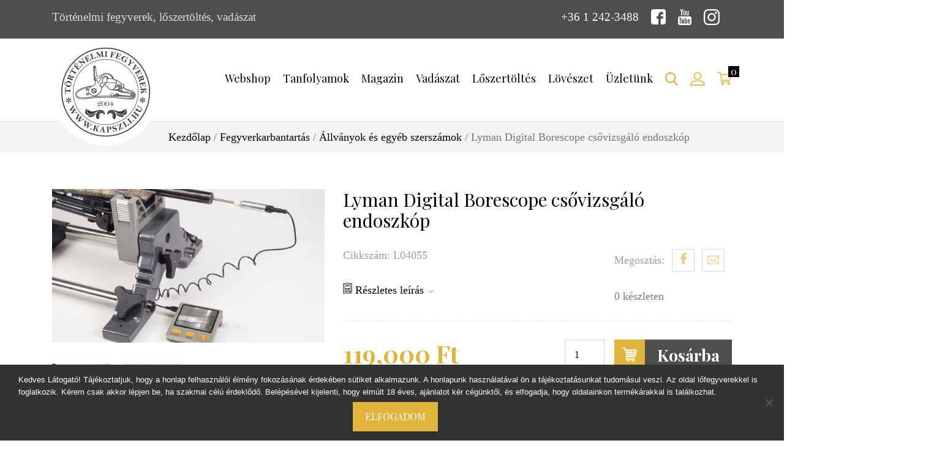

--- FILE ---
content_type: text/html; charset=UTF-8
request_url: https://kapszli.hu/termek/lyman-digital-borescope-csovizsgalo-endoszkop/
body_size: 21847
content:
<!DOCTYPE html>
<html>
<head>
	<title>
		Lyman Digital Borescope csővizsgáló endoszkóp - Kapszli.hu	</title>
	<meta charset="utf-8">
	<meta name="viewport" content="width=device-width, initial-scale=1, shrink-to-fit=no">
	<link rel="shortcut icon" href="https://kapszli.hu/wp-content/themes/kapszli-2019/assets/dist/img/favicon.ico" type="image/x-icon">
	<link rel="icon" href="https://kapszli.hu/wp-content/themes/kapszli-2019/assets/dist/img/favicon.ico" type="image/x-icon">
	<meta name='robots' content='index, follow, max-image-preview:large, max-snippet:-1, max-video-preview:-1' />
<link rel="alternate" hreflang="hu" href="https://kapszli.hu/termek/lyman-digital-borescope-csovizsgalo-endoszkop/" />
<link rel="alternate" hreflang="x-default" href="https://kapszli.hu/termek/lyman-digital-borescope-csovizsgalo-endoszkop/" />

	<!-- This site is optimized with the Yoast SEO plugin v26.5 - https://yoast.com/wordpress/plugins/seo/ -->
	<link rel="canonical" href="https://kapszli.hu/termek/lyman-digital-borescope-csovizsgalo-endoszkop/" />
	<meta property="og:locale" content="hu_HU" />
	<meta property="og:type" content="article" />
	<meta property="og:title" content="Lyman Digital Borescope csővizsgáló endoszkóp - Kapszli.hu" />
	<meta property="og:description" content="A csőeróziót, rozsdát és ólmozódást még idejében észre lehet venni az endoszkóp segítségével. .20 kaliber felett 20&#8243; csőhosszig SD kártyás mentés 320&#215;240 felbontás" />
	<meta property="og:url" content="https://kapszli.hu/termek/lyman-digital-borescope-csovizsgalo-endoszkop/" />
	<meta property="og:site_name" content="Kapszli.hu" />
	<meta property="article:modified_time" content="2025-09-09T06:14:27+00:00" />
	<meta property="og:image" content="https://kapszli.hu/wp-content/uploads/2017/06/266555.jpg" />
	<meta property="og:image:width" content="880" />
	<meta property="og:image:height" content="660" />
	<meta property="og:image:type" content="image/jpeg" />
	<meta name="twitter:card" content="summary_large_image" />
	<script type="application/ld+json" class="yoast-schema-graph">{"@context":"https://schema.org","@graph":[{"@type":"WebPage","@id":"https://kapszli.hu/termek/lyman-digital-borescope-csovizsgalo-endoszkop/","url":"https://kapszli.hu/termek/lyman-digital-borescope-csovizsgalo-endoszkop/","name":"Lyman Digital Borescope csővizsgáló endoszkóp - Kapszli.hu","isPartOf":{"@id":"https://capandball.com/#website"},"primaryImageOfPage":{"@id":"https://kapszli.hu/termek/lyman-digital-borescope-csovizsgalo-endoszkop/#primaryimage"},"image":{"@id":"https://kapszli.hu/termek/lyman-digital-borescope-csovizsgalo-endoszkop/#primaryimage"},"thumbnailUrl":"https://kapszli.hu/wp-content/uploads/2017/06/266555.jpg","datePublished":"2017-06-12T12:02:55+00:00","dateModified":"2025-09-09T06:14:27+00:00","breadcrumb":{"@id":"https://kapszli.hu/termek/lyman-digital-borescope-csovizsgalo-endoszkop/#breadcrumb"},"inLanguage":"hu","potentialAction":[{"@type":"ReadAction","target":["https://kapszli.hu/termek/lyman-digital-borescope-csovizsgalo-endoszkop/"]}]},{"@type":"ImageObject","inLanguage":"hu","@id":"https://kapszli.hu/termek/lyman-digital-borescope-csovizsgalo-endoszkop/#primaryimage","url":"https://kapszli.hu/wp-content/uploads/2017/06/266555.jpg","contentUrl":"https://kapszli.hu/wp-content/uploads/2017/06/266555.jpg","width":880,"height":660},{"@type":"BreadcrumbList","@id":"https://kapszli.hu/termek/lyman-digital-borescope-csovizsgalo-endoszkop/#breadcrumb","itemListElement":[{"@type":"ListItem","position":1,"name":"Home","item":"https://kapszli.hu/"},{"@type":"ListItem","position":2,"name":"Webshop","item":"https://kapszli.hu/webshop/"},{"@type":"ListItem","position":3,"name":"Lyman Digital Borescope csővizsgáló endoszkóp"}]},{"@type":"WebSite","@id":"https://capandball.com/#website","url":"https://capandball.com/","name":"Kapszli.hu","description":"Történelmi fegyverek, lőszertöltés, vadászat","potentialAction":[{"@type":"SearchAction","target":{"@type":"EntryPoint","urlTemplate":"https://capandball.com/?s={search_term_string}"},"query-input":{"@type":"PropertyValueSpecification","valueRequired":true,"valueName":"search_term_string"}}],"inLanguage":"hu"}]}</script>
	<!-- / Yoast SEO plugin. -->


<style id='wp-img-auto-sizes-contain-inline-css' type='text/css'>
img:is([sizes=auto i],[sizes^="auto," i]){contain-intrinsic-size:3000px 1500px}
/*# sourceURL=wp-img-auto-sizes-contain-inline-css */
</style>
<link rel='stylesheet' id='vp-woo-pont-picker-block-css' href='https://kapszli.hu/wp-content/plugins/hungarian-pickup-points-for-woocommerce/build/style-pont-picker-block.css?ver=3.7.4' type='text/css' media='all' />
<link rel='stylesheet' id='styles-css' href='https://kapszli.hu/wp-content/themes/kapszli-2019/assets/dist/css/styles.min.css?ver=6.9' type='text/css' media='all' />
<style id='classic-theme-styles-inline-css' type='text/css'>
/*! This file is auto-generated */
.wp-block-button__link{color:#fff;background-color:#32373c;border-radius:9999px;box-shadow:none;text-decoration:none;padding:calc(.667em + 2px) calc(1.333em + 2px);font-size:1.125em}.wp-block-file__button{background:#32373c;color:#fff;text-decoration:none}
/*# sourceURL=/wp-includes/css/classic-themes.min.css */
</style>
<link rel='stylesheet' id='cookie-notice-front-css' href='https://kapszli.hu/wp-content/plugins/cookie-notice/css/front.min.css?ver=2.5.10' type='text/css' media='all' />
<link rel='stylesheet' id='wcml-dropdown-0-css' href='//kapszli.hu/wp-content/plugins/woocommerce-multilingual/templates/currency-switchers/legacy-dropdown/style.css?ver=5.5.3' type='text/css' media='all' />
<style id='woocommerce-inline-inline-css' type='text/css'>
.woocommerce form .form-row .required { visibility: visible; }
/*# sourceURL=woocommerce-inline-inline-css */
</style>
<link rel='stylesheet' id='wpml-legacy-dropdown-0-css' href='https://kapszli.hu/wp-content/plugins/sitepress-multilingual-cms/templates/language-switchers/legacy-dropdown/style.min.css?ver=1' type='text/css' media='all' />
<style id='wpml-legacy-dropdown-0-inline-css' type='text/css'>
.wpml-ls-statics-shortcode_actions, .wpml-ls-statics-shortcode_actions .wpml-ls-sub-menu, .wpml-ls-statics-shortcode_actions a {border-color:#cdcdcd;}.wpml-ls-statics-shortcode_actions a, .wpml-ls-statics-shortcode_actions .wpml-ls-sub-menu a, .wpml-ls-statics-shortcode_actions .wpml-ls-sub-menu a:link, .wpml-ls-statics-shortcode_actions li:not(.wpml-ls-current-language) .wpml-ls-link, .wpml-ls-statics-shortcode_actions li:not(.wpml-ls-current-language) .wpml-ls-link:link {color:#444444;background-color:#ffffff;}.wpml-ls-statics-shortcode_actions .wpml-ls-sub-menu a:hover,.wpml-ls-statics-shortcode_actions .wpml-ls-sub-menu a:focus, .wpml-ls-statics-shortcode_actions .wpml-ls-sub-menu a:link:hover, .wpml-ls-statics-shortcode_actions .wpml-ls-sub-menu a:link:focus {color:#000000;background-color:#eeeeee;}.wpml-ls-statics-shortcode_actions .wpml-ls-current-language > a {color:#444444;background-color:#ffffff;}.wpml-ls-statics-shortcode_actions .wpml-ls-current-language:hover>a, .wpml-ls-statics-shortcode_actions .wpml-ls-current-language>a:focus {color:#000000;background-color:#eeeeee;}
/*# sourceURL=wpml-legacy-dropdown-0-inline-css */
</style>
<link rel='stylesheet' id='brands-styles-css' href='https://kapszli.hu/wp-content/plugins/woocommerce/assets/css/brands.css?ver=10.3.6' type='text/css' media='all' />
<script type="text/javascript" id="cookie-notice-front-js-before">
/* <![CDATA[ */
var cnArgs = {"ajaxUrl":"https:\/\/kapszli.hu\/wp-admin\/admin-ajax.php","nonce":"3e4a8ecf25","hideEffect":"fade","position":"bottom","onScroll":false,"onScrollOffset":100,"onClick":false,"cookieName":"cookie_notice_accepted","cookieTime":2592000,"cookieTimeRejected":2592000,"globalCookie":false,"redirection":false,"cache":false,"revokeCookies":false,"revokeCookiesOpt":"automatic"};

//# sourceURL=cookie-notice-front-js-before
/* ]]> */
</script>
<script type="text/javascript" src="https://kapszli.hu/wp-content/plugins/cookie-notice/js/front.min.js?ver=2.5.10" id="cookie-notice-front-js"></script>
<script type="text/javascript" src="https://kapszli.hu/wp-includes/js/jquery/jquery.min.js?ver=3.7.1" id="jquery-core-js"></script>
<script type="text/javascript" src="https://kapszli.hu/wp-includes/js/jquery/jquery-migrate.min.js?ver=3.4.1" id="jquery-migrate-js"></script>
<script type="text/javascript" src="https://kapszli.hu/wp-content/plugins/woocommerce/assets/js/jquery-blockui/jquery.blockUI.min.js?ver=2.7.0-wc.10.3.6" id="wc-jquery-blockui-js" defer="defer" data-wp-strategy="defer"></script>
<script type="text/javascript" id="wc-add-to-cart-js-extra">
/* <![CDATA[ */
var wc_add_to_cart_params = {"ajax_url":"/wp-admin/admin-ajax.php","wc_ajax_url":"/?wc-ajax=%%endpoint%%","i18n_view_cart":"Kos\u00e1r","cart_url":"https://kapszli.hu/kosar/","is_cart":"","cart_redirect_after_add":"no"};
//# sourceURL=wc-add-to-cart-js-extra
/* ]]> */
</script>
<script type="text/javascript" src="https://kapszli.hu/wp-content/plugins/woocommerce/assets/js/frontend/add-to-cart.min.js?ver=10.3.6" id="wc-add-to-cart-js" defer="defer" data-wp-strategy="defer"></script>
<script type="text/javascript" id="wc-single-product-js-extra">
/* <![CDATA[ */
var wc_single_product_params = {"i18n_required_rating_text":"K\u00e9rlek, v\u00e1lassz egy \u00e9rt\u00e9kel\u00e9st","i18n_rating_options":["1 / 5 csillag","2 / 5 csillag","3 / 5 csillag","4 / 5 csillag","5 / 5 csillag"],"i18n_product_gallery_trigger_text":"View full-screen image gallery","review_rating_required":"yes","flexslider":{"rtl":false,"animation":"slide","smoothHeight":true,"directionNav":false,"controlNav":"thumbnails","slideshow":false,"animationSpeed":500,"animationLoop":false,"allowOneSlide":false},"zoom_enabled":"","zoom_options":[],"photoswipe_enabled":"","photoswipe_options":{"shareEl":false,"closeOnScroll":false,"history":false,"hideAnimationDuration":0,"showAnimationDuration":0},"flexslider_enabled":""};
//# sourceURL=wc-single-product-js-extra
/* ]]> */
</script>
<script type="text/javascript" src="https://kapszli.hu/wp-content/plugins/woocommerce/assets/js/frontend/single-product.min.js?ver=10.3.6" id="wc-single-product-js" defer="defer" data-wp-strategy="defer"></script>
<script type="text/javascript" src="https://kapszli.hu/wp-content/plugins/woocommerce/assets/js/js-cookie/js.cookie.min.js?ver=2.1.4-wc.10.3.6" id="wc-js-cookie-js" defer="defer" data-wp-strategy="defer"></script>
<script type="text/javascript" id="woocommerce-js-extra">
/* <![CDATA[ */
var woocommerce_params = {"ajax_url":"/wp-admin/admin-ajax.php","wc_ajax_url":"/?wc-ajax=%%endpoint%%","i18n_password_show":"Jelsz\u00f3 megjelen\u00edt\u00e9se","i18n_password_hide":"Jelsz\u00f3 elrejt\u00e9se"};
//# sourceURL=woocommerce-js-extra
/* ]]> */
</script>
<script type="text/javascript" src="https://kapszli.hu/wp-content/plugins/woocommerce/assets/js/frontend/woocommerce.min.js?ver=10.3.6" id="woocommerce-js" defer="defer" data-wp-strategy="defer"></script>
<script type="text/javascript" src="https://kapszli.hu/wp-content/plugins/sitepress-multilingual-cms/templates/language-switchers/legacy-dropdown/script.min.js?ver=1" id="wpml-legacy-dropdown-0-js"></script>
<script type="text/javascript" id="wpml-xdomain-data-js-extra">
/* <![CDATA[ */
var wpml_xdomain_data = {"css_selector":"wpml-ls-item","ajax_url":"https://kapszli.hu/wp-admin/admin-ajax.php","current_lang":"hu","_nonce":"a34cca4983"};
//# sourceURL=wpml-xdomain-data-js-extra
/* ]]> */
</script>
<script type="text/javascript" src="https://kapszli.hu/wp-content/plugins/sitepress-multilingual-cms/res/js/xdomain-data.js?ver=485900" id="wpml-xdomain-data-js" defer="defer" data-wp-strategy="defer"></script>
<meta name="generator" content="WPML ver:4.8.5 stt:1,23;" />
	<noscript><style>.woocommerce-product-gallery{ opacity: 1 !important; }</style></noscript>
	      <meta name="onesignal" content="wordpress-plugin"/>
            <script>

      window.OneSignalDeferred = window.OneSignalDeferred || [];

      OneSignalDeferred.push(function(OneSignal) {
        var oneSignal_options = {};
        window._oneSignalInitOptions = oneSignal_options;

        oneSignal_options['serviceWorkerParam'] = { scope: '/' };
oneSignal_options['serviceWorkerPath'] = 'OneSignalSDKWorker.js.php';

        OneSignal.Notifications.setDefaultUrl("https://kapszli.hu");

        oneSignal_options['wordpress'] = true;
oneSignal_options['appId'] = '96e1bd0d-e116-4e3d-b775-c50b01ccd967';
oneSignal_options['allowLocalhostAsSecureOrigin'] = true;
oneSignal_options['welcomeNotification'] = { };
oneSignal_options['welcomeNotification']['title'] = "";
oneSignal_options['welcomeNotification']['message'] = "";
oneSignal_options['path'] = "https://kapszli.hu/wp-content/plugins/onesignal-free-web-push-notifications/sdk_files/";
oneSignal_options['promptOptions'] = { };
oneSignal_options['promptOptions']['actionMessage'] = "Ha szerenék értesülni a legfontosabb hírekről, engedélyezd az értesítéseket!";
oneSignal_options['promptOptions']['acceptButtonText'] = "Engedélyezem";
oneSignal_options['promptOptions']['cancelButtonText'] = "Most nem";
oneSignal_options['promptOptions']['siteName'] = "https://kapszli.hu";
              OneSignal.init(window._oneSignalInitOptions);
              OneSignal.Slidedown.promptPush()      });

      function documentInitOneSignal() {
        var oneSignal_elements = document.getElementsByClassName("OneSignal-prompt");

        var oneSignalLinkClickHandler = function(event) { OneSignal.Notifications.requestPermission(); event.preventDefault(); };        for(var i = 0; i < oneSignal_elements.length; i++)
          oneSignal_elements[i].addEventListener('click', oneSignalLinkClickHandler, false);
      }

      if (document.readyState === 'complete') {
           documentInitOneSignal();
      }
      else {
           window.addEventListener("load", function(event){
               documentInitOneSignal();
          });
      }
    </script>
		<style type="text/css" id="wp-custom-css">
			.cookie-notice-container {
	background: #333;
}
.sidebar-widget__categories .cat-item-1790 {
	display: none;
}

.header-bottom__nav ul li a{
	    padding: 55px 10px;
}		</style>
		
	<!-- Google Tag Manager -->
	<script>(function(w,d,s,l,i){w[l]=w[l]||[];w[l].push({'gtm.start':
	new Date().getTime(),event:'gtm.js'});var f=d.getElementsByTagName(s)[0],
	j=d.createElement(s),dl=l!='dataLayer'?'&l='+l:'';j.async=true;j.src=
	'https://www.googletagmanager.com/gtm.js?id='+i+dl;f.parentNode.insertBefore
	(j,f);
	})(window,document,'script','dataLayer','GTM-W83GNQ4');</script>
	<!-- End Google Tag Manager -->
<link rel='stylesheet' id='wc-blocks-style-css' href='https://kapszli.hu/wp-content/plugins/woocommerce/assets/client/blocks/wc-blocks.css?ver=wc-10.3.6' type='text/css' media='all' />
<style id='global-styles-inline-css' type='text/css'>
:root{--wp--preset--aspect-ratio--square: 1;--wp--preset--aspect-ratio--4-3: 4/3;--wp--preset--aspect-ratio--3-4: 3/4;--wp--preset--aspect-ratio--3-2: 3/2;--wp--preset--aspect-ratio--2-3: 2/3;--wp--preset--aspect-ratio--16-9: 16/9;--wp--preset--aspect-ratio--9-16: 9/16;--wp--preset--color--black: #000000;--wp--preset--color--cyan-bluish-gray: #abb8c3;--wp--preset--color--white: #ffffff;--wp--preset--color--pale-pink: #f78da7;--wp--preset--color--vivid-red: #cf2e2e;--wp--preset--color--luminous-vivid-orange: #ff6900;--wp--preset--color--luminous-vivid-amber: #fcb900;--wp--preset--color--light-green-cyan: #7bdcb5;--wp--preset--color--vivid-green-cyan: #00d084;--wp--preset--color--pale-cyan-blue: #8ed1fc;--wp--preset--color--vivid-cyan-blue: #0693e3;--wp--preset--color--vivid-purple: #9b51e0;--wp--preset--gradient--vivid-cyan-blue-to-vivid-purple: linear-gradient(135deg,rgb(6,147,227) 0%,rgb(155,81,224) 100%);--wp--preset--gradient--light-green-cyan-to-vivid-green-cyan: linear-gradient(135deg,rgb(122,220,180) 0%,rgb(0,208,130) 100%);--wp--preset--gradient--luminous-vivid-amber-to-luminous-vivid-orange: linear-gradient(135deg,rgb(252,185,0) 0%,rgb(255,105,0) 100%);--wp--preset--gradient--luminous-vivid-orange-to-vivid-red: linear-gradient(135deg,rgb(255,105,0) 0%,rgb(207,46,46) 100%);--wp--preset--gradient--very-light-gray-to-cyan-bluish-gray: linear-gradient(135deg,rgb(238,238,238) 0%,rgb(169,184,195) 100%);--wp--preset--gradient--cool-to-warm-spectrum: linear-gradient(135deg,rgb(74,234,220) 0%,rgb(151,120,209) 20%,rgb(207,42,186) 40%,rgb(238,44,130) 60%,rgb(251,105,98) 80%,rgb(254,248,76) 100%);--wp--preset--gradient--blush-light-purple: linear-gradient(135deg,rgb(255,206,236) 0%,rgb(152,150,240) 100%);--wp--preset--gradient--blush-bordeaux: linear-gradient(135deg,rgb(254,205,165) 0%,rgb(254,45,45) 50%,rgb(107,0,62) 100%);--wp--preset--gradient--luminous-dusk: linear-gradient(135deg,rgb(255,203,112) 0%,rgb(199,81,192) 50%,rgb(65,88,208) 100%);--wp--preset--gradient--pale-ocean: linear-gradient(135deg,rgb(255,245,203) 0%,rgb(182,227,212) 50%,rgb(51,167,181) 100%);--wp--preset--gradient--electric-grass: linear-gradient(135deg,rgb(202,248,128) 0%,rgb(113,206,126) 100%);--wp--preset--gradient--midnight: linear-gradient(135deg,rgb(2,3,129) 0%,rgb(40,116,252) 100%);--wp--preset--font-size--small: 13px;--wp--preset--font-size--medium: 20px;--wp--preset--font-size--large: 36px;--wp--preset--font-size--x-large: 42px;--wp--preset--spacing--20: 0.44rem;--wp--preset--spacing--30: 0.67rem;--wp--preset--spacing--40: 1rem;--wp--preset--spacing--50: 1.5rem;--wp--preset--spacing--60: 2.25rem;--wp--preset--spacing--70: 3.38rem;--wp--preset--spacing--80: 5.06rem;--wp--preset--shadow--natural: 6px 6px 9px rgba(0, 0, 0, 0.2);--wp--preset--shadow--deep: 12px 12px 50px rgba(0, 0, 0, 0.4);--wp--preset--shadow--sharp: 6px 6px 0px rgba(0, 0, 0, 0.2);--wp--preset--shadow--outlined: 6px 6px 0px -3px rgb(255, 255, 255), 6px 6px rgb(0, 0, 0);--wp--preset--shadow--crisp: 6px 6px 0px rgb(0, 0, 0);}:where(.is-layout-flex){gap: 0.5em;}:where(.is-layout-grid){gap: 0.5em;}body .is-layout-flex{display: flex;}.is-layout-flex{flex-wrap: wrap;align-items: center;}.is-layout-flex > :is(*, div){margin: 0;}body .is-layout-grid{display: grid;}.is-layout-grid > :is(*, div){margin: 0;}:where(.wp-block-columns.is-layout-flex){gap: 2em;}:where(.wp-block-columns.is-layout-grid){gap: 2em;}:where(.wp-block-post-template.is-layout-flex){gap: 1.25em;}:where(.wp-block-post-template.is-layout-grid){gap: 1.25em;}.has-black-color{color: var(--wp--preset--color--black) !important;}.has-cyan-bluish-gray-color{color: var(--wp--preset--color--cyan-bluish-gray) !important;}.has-white-color{color: var(--wp--preset--color--white) !important;}.has-pale-pink-color{color: var(--wp--preset--color--pale-pink) !important;}.has-vivid-red-color{color: var(--wp--preset--color--vivid-red) !important;}.has-luminous-vivid-orange-color{color: var(--wp--preset--color--luminous-vivid-orange) !important;}.has-luminous-vivid-amber-color{color: var(--wp--preset--color--luminous-vivid-amber) !important;}.has-light-green-cyan-color{color: var(--wp--preset--color--light-green-cyan) !important;}.has-vivid-green-cyan-color{color: var(--wp--preset--color--vivid-green-cyan) !important;}.has-pale-cyan-blue-color{color: var(--wp--preset--color--pale-cyan-blue) !important;}.has-vivid-cyan-blue-color{color: var(--wp--preset--color--vivid-cyan-blue) !important;}.has-vivid-purple-color{color: var(--wp--preset--color--vivid-purple) !important;}.has-black-background-color{background-color: var(--wp--preset--color--black) !important;}.has-cyan-bluish-gray-background-color{background-color: var(--wp--preset--color--cyan-bluish-gray) !important;}.has-white-background-color{background-color: var(--wp--preset--color--white) !important;}.has-pale-pink-background-color{background-color: var(--wp--preset--color--pale-pink) !important;}.has-vivid-red-background-color{background-color: var(--wp--preset--color--vivid-red) !important;}.has-luminous-vivid-orange-background-color{background-color: var(--wp--preset--color--luminous-vivid-orange) !important;}.has-luminous-vivid-amber-background-color{background-color: var(--wp--preset--color--luminous-vivid-amber) !important;}.has-light-green-cyan-background-color{background-color: var(--wp--preset--color--light-green-cyan) !important;}.has-vivid-green-cyan-background-color{background-color: var(--wp--preset--color--vivid-green-cyan) !important;}.has-pale-cyan-blue-background-color{background-color: var(--wp--preset--color--pale-cyan-blue) !important;}.has-vivid-cyan-blue-background-color{background-color: var(--wp--preset--color--vivid-cyan-blue) !important;}.has-vivid-purple-background-color{background-color: var(--wp--preset--color--vivid-purple) !important;}.has-black-border-color{border-color: var(--wp--preset--color--black) !important;}.has-cyan-bluish-gray-border-color{border-color: var(--wp--preset--color--cyan-bluish-gray) !important;}.has-white-border-color{border-color: var(--wp--preset--color--white) !important;}.has-pale-pink-border-color{border-color: var(--wp--preset--color--pale-pink) !important;}.has-vivid-red-border-color{border-color: var(--wp--preset--color--vivid-red) !important;}.has-luminous-vivid-orange-border-color{border-color: var(--wp--preset--color--luminous-vivid-orange) !important;}.has-luminous-vivid-amber-border-color{border-color: var(--wp--preset--color--luminous-vivid-amber) !important;}.has-light-green-cyan-border-color{border-color: var(--wp--preset--color--light-green-cyan) !important;}.has-vivid-green-cyan-border-color{border-color: var(--wp--preset--color--vivid-green-cyan) !important;}.has-pale-cyan-blue-border-color{border-color: var(--wp--preset--color--pale-cyan-blue) !important;}.has-vivid-cyan-blue-border-color{border-color: var(--wp--preset--color--vivid-cyan-blue) !important;}.has-vivid-purple-border-color{border-color: var(--wp--preset--color--vivid-purple) !important;}.has-vivid-cyan-blue-to-vivid-purple-gradient-background{background: var(--wp--preset--gradient--vivid-cyan-blue-to-vivid-purple) !important;}.has-light-green-cyan-to-vivid-green-cyan-gradient-background{background: var(--wp--preset--gradient--light-green-cyan-to-vivid-green-cyan) !important;}.has-luminous-vivid-amber-to-luminous-vivid-orange-gradient-background{background: var(--wp--preset--gradient--luminous-vivid-amber-to-luminous-vivid-orange) !important;}.has-luminous-vivid-orange-to-vivid-red-gradient-background{background: var(--wp--preset--gradient--luminous-vivid-orange-to-vivid-red) !important;}.has-very-light-gray-to-cyan-bluish-gray-gradient-background{background: var(--wp--preset--gradient--very-light-gray-to-cyan-bluish-gray) !important;}.has-cool-to-warm-spectrum-gradient-background{background: var(--wp--preset--gradient--cool-to-warm-spectrum) !important;}.has-blush-light-purple-gradient-background{background: var(--wp--preset--gradient--blush-light-purple) !important;}.has-blush-bordeaux-gradient-background{background: var(--wp--preset--gradient--blush-bordeaux) !important;}.has-luminous-dusk-gradient-background{background: var(--wp--preset--gradient--luminous-dusk) !important;}.has-pale-ocean-gradient-background{background: var(--wp--preset--gradient--pale-ocean) !important;}.has-electric-grass-gradient-background{background: var(--wp--preset--gradient--electric-grass) !important;}.has-midnight-gradient-background{background: var(--wp--preset--gradient--midnight) !important;}.has-small-font-size{font-size: var(--wp--preset--font-size--small) !important;}.has-medium-font-size{font-size: var(--wp--preset--font-size--medium) !important;}.has-large-font-size{font-size: var(--wp--preset--font-size--large) !important;}.has-x-large-font-size{font-size: var(--wp--preset--font-size--x-large) !important;}
/*# sourceURL=global-styles-inline-css */
</style>
</head>
<body data-rsssl=1 class="wp-singular product-template-default single single-product postid-40327 wp-theme-kapszli-2019 theme-kapszli-2019 cookies-not-set cone-simplepay-gateway woocommerce woocommerce-page woocommerce-no-js">
<!-- Google Tag Manager (noscript) -->
<noscript><iframe
src="https://www.googletagmanager.com/ns.html?id=GTM-W83GNQ4"
height="0" width="0"
style="display:none;visibility:hidden"></iframe></noscript>
<!-- End Google Tag Manager (noscript) -->
<div id="fb-root"></div>
<script async defer crossorigin="anonymous" src="https://connect.facebook.net/hu_HU/sdk.js#xfbml=1&version=v4.0"></script>


<header class="header">

	<div class="header-top">
		<div class="container">
			<div class="row">
				<div class="col-12 col-lg-7">
					<div class="header-top__slogen d-none d-lg-block">
						Történelmi fegyverek, lőszertöltés, vadászat					</div>
				</div>

				<div class="col-12 col-lg-5">
					<nav class="header-top__nav">
						<ul>
							<li>
																<a href="tel:3612423488">
									+36 1 242-3488								</a>
							</li>

							<li>
								<a target="_blank" href="https://www.facebook.com/KapszliCapandball?ref=ts&fref=ts">
									<svg data-name="facebook-logo (1)" xmlns="http://www.w3.org/2000/svg" width="24.7" height="24.7"><path d="M24.7 4.117A4.267 4.267 0 0020.584 0H4.117A4.267 4.267 0 000 4.117v16.466A4.267 4.267 0 004.117 24.7h8.233v-9.331H9.331v-4.117h3.019v-1.6c0-2.766 2.077-5.257 4.631-5.257h3.328v4.113h-3.327c-.364 0-.789.442-.789 1.1v1.64h4.117v4.117h-4.117V24.7h4.391a4.267 4.267 0 004.116-4.117z" fill="#fff"/></svg>								</a>
							</li>

							<li>
								<a target="_blank" href="http://www.youtube.com/user/capandball">
									<svg xmlns="http://www.w3.org/2000/svg" width="21.584" height="25.901"><path d="M18.257 18.946h-1.421l.007-.826a.67.67 0 01.669-.667h.088a.671.671 0 01.671.667zm-5.332-1.769a.608.608 0 00-.656.539v4.016a.67.67 0 001.313 0v-4.016a.608.608 0 00-.656-.539zm8.659-2.246v7.639a3.446 3.446 0 01-3.531 3.33H3.532A3.446 3.446 0 010 22.57v-7.64a3.446 3.446 0 013.532-3.33h14.521a3.446 3.446 0 013.531 3.33zM4.5 23.4v-8.048h1.8V14.16l-4.8-.007v1.172H3V23.4zm5.4-6.848H8.4v4.3a7.616 7.616 0 010 1.042c-.122.333-.671.687-.884.036a8.551 8.551 0 010-1.048L7.5 16.551H6.005v4.259c0 .653-.015 1.139.005 1.361.037.391.024.846.386 1.106a1.813 1.813 0 002.293-.768v.887H9.9v-6.845zm4.8 4.921v-3.576c0-1.363-1.021-2.179-2.4-1.076V14.16h-1.5l-.007 9.178 1.233-.018.112-.572c1.572 1.452 2.562.457 2.562-1.277zm4.7-.474L18.269 21v.78a.614.614 0 01-.615.61h-.22a.615.615 0 01-.616-.61v-1.648h2.577v-.97a15.3 15.3 0 00-.077-1.823c-.184-1.282-1.984-1.485-2.893-.829a1.694 1.694 0 00-.63.848 4.772 4.772 0 00-.195 1.512V21c0 3.548 4.308 3.047 3.795 0zM13.622 9.42a1.022 1.022 0 00.361.456 1.045 1.045 0 00.614.17.955.955 0 00.575-.179 1.379 1.379 0 00.421-.538l-.028.589h1.673V2.8h-1.317v5.54a.55.55 0 01-1.1 0V2.8h-1.372v4.8c0 .611.011 1.019.029 1.225a2.063 2.063 0 00.144.595zM8.552 5.4a5.92 5.92 0 01.17-1.6 1.713 1.713 0 011.749-1.273 2.075 2.075 0 011 .225 1.659 1.659 0 01.642.584 2.3 2.3 0 01.31.741 5.908 5.908 0 01.077 1.165v1.8a9.74 9.74 0 01-.078 1.454 2.3 2.3 0 01-.33.865 1.564 1.564 0 01-.644.592 2.054 2.054 0 01-.908.191 2.521 2.521 0 01-.967-.163 1.328 1.328 0 01-.617-.493 2.19 2.19 0 01-.314-.8 7.688 7.688 0 01-.093-1.4V5.4zm1.31 2.826a.668.668 0 101.329 0V4.441a.668.668 0 10-1.329 0zm-4.63 1.912H6.81V4.681L8.678.009H6.951L5.96 3.481 4.954 0H3.246L5.23 4.686z" fill="#fff"/></svg>								</a>
							</li>

							<li>
								<a target="_blank" href="https://www.instagram.com/capandballfromyoutube/">
									<svg xmlns="http://www.w3.org/2000/svg" width="26" height="26"><path data-name="Path 68" d="M18.825 0H7.175A7.183 7.183 0 000 7.175v11.65A7.183 7.183 0 007.175 26h11.65A7.183 7.183 0 0026 18.825V7.175A7.183 7.183 0 0018.825 0zm4.869 18.825a4.874 4.874 0 01-4.868 4.868H7.175a4.874 4.874 0 01-4.868-4.868V7.175a4.874 4.874 0 014.868-4.868h11.65a4.874 4.874 0 014.868 4.868v11.65z" fill="#fff"/><path data-name="Path 69" d="M13 6.301a6.7 6.7 0 106.7 6.7 6.707 6.707 0 00-6.7-6.7zm0 11.092a4.393 4.393 0 114.393-4.392A4.4 4.4 0 0113 17.393z" fill="#fff"/><path data-name="Path 70" d="M19.981 4.345a1.691 1.691 0 101.2.5 1.7 1.7 0 00-1.2-.5z" fill="#fff"/></svg>								</a>
							</li>

														<li>
																																</li>
						</ul>
					</nav>
				</div>
			</div>
		</div>
	</div>


	<div class="header-bottom">
		<div class="container">
			<div class="row">
				<div class="col-4 col-xl-2">
					<div class="header-bottom__logo">
						<a href="https://kapszli.hu">
							<img class="lazyload" data-src="https://kapszli.hu/wp-content/themes/kapszli-2019/assets/dist/img/site-logo-hu.png" alt="">
						</a>
					</div>
				</div>

				<div class="col-8 col-xl-10">
					<nav class="header-bottom__nav">
						<div class="header-bottom__mobile">
							<span></span>
							<span></span>
							<span></span>
						</div>
						<ul id="menu-fomenu" class="menu"><li id="menu-item-51255" class="menu-item menu-item-type-post_type menu-item-object-page menu-item-has-children current_page_parent menu-item-51255"><a href="https://kapszli.hu/webshop/">Webshop</a>
<ul class="sub-menu">
	<li id="menu-item-52783" class="menu-item menu-item-type-custom menu-item-object-custom menu-item-52783"><a href="https://kapszli.hu/webshop/">Vásárlás</a></li>
	<li id="menu-item-65758" class="menu-item menu-item-type-taxonomy menu-item-object-product_cat menu-item-65758"><a href="https://kapszli.hu/termekkategoria/akcios_termekek/">Akciós termékek</a></li>
	<li id="menu-item-18694" class="menu-item menu-item-type-post_type menu-item-object-page menu-item-18694"><a href="https://kapszli.hu/arlistak/">Árlisták</a></li>
	<li id="menu-item-36358" class="menu-item menu-item-type-post_type menu-item-object-page menu-item-36358"><a href="https://kapszli.hu/termekek-katalogusa/">Katalógusok</a></li>
	<li id="menu-item-18679" class="menu-item menu-item-type-post_type menu-item-object-page menu-item-18679"><a href="https://kapszli.hu/elorendeles/">Megrendelés, kedvezményes előrendelés</a></li>
	<li id="menu-item-7974" class="menu-item menu-item-type-post_type menu-item-object-page menu-item-7974"><a href="https://kapszli.hu/ajandekozzon-kapszli-utalvanyt/">Ajándékozzon Kapszli utalványt!</a></li>
</ul>
</li>
<li id="menu-item-54921" class="d-none menu-item menu-item-type-post_type menu-item-object-page menu-item-54921"><a href="https://kapszli.hu/arlistak/">Árlisták</a></li>
<li id="menu-item-65443" class="menu-item menu-item-type-post_type menu-item-object-page menu-item-has-children menu-item-65443"><a href="https://kapszli.hu/tanfolyamok/">Tanfolyamok</a>
<ul class="sub-menu">
	<li id="menu-item-65449" class="menu-item menu-item-type-post_type menu-item-object-page menu-item-65449"><a href="https://kapszli.hu/tanfolyamok/eloltolto-fegyveres-tanfolyamok/">Jelentkezz elöltöltő fegyveres tanfolyamra!</a></li>
	<li id="menu-item-65465" class="menu-item menu-item-type-post_type menu-item-object-page menu-item-65465"><a href="https://kapszli.hu/tanfolyamok/feketeloporos-workshopok/">Feketelőporos workshopok</a></li>
	<li id="menu-item-65452" class="menu-item menu-item-type-post_type menu-item-object-page menu-item-65452"><a href="https://kapszli.hu/tanfolyamok/ujratolto-tanfolyamok/">Jelentkezz lőszertöltő tanfolyamra!</a></li>
	<li id="menu-item-65469" class="menu-item menu-item-type-post_type menu-item-object-page menu-item-65469"><a href="https://kapszli.hu/tanfolyamok/loszerujratolto-workshopok/">Lőszerújratöltő workshopok</a></li>
</ul>
</li>
<li id="menu-item-1233" class="menu-item menu-item-type-taxonomy menu-item-object-category menu-item-has-children menu-item-1233"><a href="https://kapszli.hu/category/cikkek/">Magazin</a>
<ul class="sub-menu">
	<li id="menu-item-6650" class="menu-item menu-item-type-taxonomy menu-item-object-category menu-item-6650"><a href="https://kapszli.hu/category/cikkek/hirek-esemenyek-aktualitasok/">Hírek, események, aktualitások</a></li>
	<li id="menu-item-6651" class="menu-item menu-item-type-taxonomy menu-item-object-category menu-item-6651"><a href="https://kapszli.hu/category/cikkek/loveszet/">Lövészet</a></li>
	<li id="menu-item-5180" class="menu-item menu-item-type-taxonomy menu-item-object-category menu-item-5180"><a href="https://kapszli.hu/category/cikkek/loszertoltes/">Lőszertöltés</a></li>
	<li id="menu-item-5182" class="menu-item menu-item-type-taxonomy menu-item-object-category menu-item-5182"><a href="https://kapszli.hu/category/cikkek/hadtortenelem/">Hadtörténelem</a></li>
	<li id="menu-item-5183" class="menu-item menu-item-type-taxonomy menu-item-object-category menu-item-5183"><a href="https://kapszli.hu/category/cikkek/vadaszat/">Vadászat</a></li>
	<li id="menu-item-6984" class="menu-item menu-item-type-taxonomy menu-item-object-category menu-item-6984"><a href="https://kapszli.hu/category/cikkek/irodalom/">Irodalom</a></li>
	<li id="menu-item-7739" class="menu-item menu-item-type-post_type menu-item-object-page menu-item-7739"><a href="https://kapszli.hu/fustolgo-emagazin-regi-szamai/">Füstölgő eMagazin régi számai</a></li>
</ul>
</li>
<li id="menu-item-5153" class="menu-item menu-item-type-post_type menu-item-object-page menu-item-has-children menu-item-5153"><a href="https://kapszli.hu/az-eloltolto-fegyveres-vadaszatrol/">Vadászat</a>
<ul class="sub-menu">
	<li id="menu-item-38384" class="menu-item menu-item-type-post_type menu-item-object-page menu-item-38384"><a href="https://kapszli.hu/az-eloltolto-fegyveres-hatosagi-vizsga/">Az elöltöltő fegyveres hatósági vizsga</a></li>
	<li id="menu-item-54512" class="menu-item menu-item-type-post_type menu-item-object-page menu-item-54512"><a href="https://kapszli.hu/az-eloltolto-fegyveres-vadaszat-jogi-hattere/">Az elöltöltő fegyveres vadászat jogi háttere</a></li>
	<li id="menu-item-4153" class="menu-item menu-item-type-taxonomy menu-item-object-category menu-item-4153"><a href="https://kapszli.hu/category/cikkek/vadaszat/">Cikkek</a></li>
	<li id="menu-item-5166" class="menu-item menu-item-type-post_type menu-item-object-page menu-item-5166"><a href="https://kapszli.hu/az-eloltolto-fegyveres-vadaszatrol/">Az elöltöltő fegyveres vadászatról</a></li>
	<li id="menu-item-23509" class="menu-item menu-item-type-post_type menu-item-object-page menu-item-23509"><a href="https://kapszli.hu/kutatasi-celu-vadaszatok-2015/">Kutatási célú vadászatok 2015</a></li>
	<li id="menu-item-15543" class="menu-item menu-item-type-post_type menu-item-object-page menu-item-15543"><a href="https://kapszli.hu/kutatasi-eloltolto-fegyveres-vadaszatok-gyulajon-2014/">Kutatási célú vadászatok 2014</a></li>
	<li id="menu-item-6426" class="menu-item menu-item-type-post_type menu-item-object-page menu-item-6426"><a href="https://kapszli.hu/kutatasi-celu-vadaszatok/">Kutatási célú vadászatok 2013</a></li>
	<li id="menu-item-12231" class="menu-item menu-item-type-post_type menu-item-object-page menu-item-12231"><a href="https://kapszli.hu/az-eloltolto-fegyveres-vadaszatrol/eloltolto_vadaszat_beszamolo_2013_14/">A 2013-14. évi beszámoló</a></li>
	<li id="menu-item-6438" class="menu-item menu-item-type-post_type menu-item-object-page menu-item-6438"><a href="https://kapszli.hu/eloltolto-fegyveres-vadaszok-teritekek/">Elöltöltő fegyveres vadászok, terítékek</a></li>
	<li id="menu-item-6444" class="menu-item menu-item-type-post_type menu-item-object-page menu-item-6444"><a href="https://kapszli.hu/hagyomanyos-vadaszati-modok-osszefogasa/">Hagyományos vadászok összefogása</a></li>
	<li id="menu-item-5155" class="menu-item menu-item-type-post_type menu-item-object-page menu-item-5155"><a href="https://kapszli.hu/az-eloltolto-fegyveres-vadaszatrol/tanfolyamaink/">Tanfolyamaink</a></li>
	<li id="menu-item-5154" class="menu-item menu-item-type-post_type menu-item-object-page menu-item-5154"><a href="https://kapszli.hu/az-eloltolto-fegyveres-vadaszatrol/vadassz-velunk/">Vadássz velünk!</a></li>
</ul>
</li>
<li id="menu-item-5162" class="menu-item menu-item-type-post_type menu-item-object-page menu-item-has-children menu-item-5162"><a href="https://kapszli.hu/a-loszertoltesrol/">Lőszertöltés</a>
<ul class="sub-menu">
	<li id="menu-item-4152" class="menu-item menu-item-type-taxonomy menu-item-object-category menu-item-4152"><a href="https://kapszli.hu/category/cikkek/loszertoltes/">Cikkek</a></li>
	<li id="menu-item-5163" class="menu-item menu-item-type-post_type menu-item-object-page menu-item-5163"><a href="https://kapszli.hu/a-loszertoltesrol/">A lőszertöltésről</a></li>
	<li id="menu-item-5164" class="menu-item menu-item-type-post_type menu-item-object-page menu-item-5164"><a href="https://kapszli.hu/a-loszertoltesrol/a-loszertolto-vizsga-es-engedely/">Vizsga, engedély, jog</a></li>
	<li id="menu-item-24576" class="menu-item menu-item-type-post_type menu-item-object-page menu-item-24576"><a href="https://kapszli.hu/felkeszules-az-ujratolto-vizsgara-videosorozat/">Újratöltő videósorozat</a></li>
	<li id="menu-item-5165" class="menu-item menu-item-type-post_type menu-item-object-page menu-item-5165"><a href="https://kapszli.hu/a-loszertoltesrol/tanfolyamaink/">Tanfolyamaink</a></li>
</ul>
</li>
<li id="menu-item-5173" class="menu-item menu-item-type-post_type menu-item-object-page menu-item-has-children menu-item-5173"><a href="https://kapszli.hu/az-eloltolto-fegyveres-loveszetrol/">Lövészet</a>
<ul class="sub-menu">
	<li id="menu-item-65939" class="menu-item menu-item-type-post_type menu-item-object-page menu-item-65939"><a href="https://kapszli.hu/eloltolto-fegyveres-alapismeretek-videosorozat/">Elöltöltő fegyveres alapismeretek videósorozat</a></li>
	<li id="menu-item-5174" class="menu-item menu-item-type-post_type menu-item-object-page menu-item-5174"><a href="https://kapszli.hu/az-eloltolto-fegyveres-loveszetrol/">Az elöltöltő fegyveres lövészetről</a></li>
	<li id="menu-item-58015" class="menu-item menu-item-type-post_type menu-item-object-page menu-item-58015"><a href="https://kapszli.hu/eloltolto-fegyveres-kerdezz-felelek/">Elöltöltő fegyveres kérdezz-felelek</a></li>
	<li id="menu-item-5176" class="menu-item menu-item-type-post_type menu-item-object-page menu-item-5176"><a href="https://kapszli.hu/az-eloltolto-fegyveres-loveszetrol/az-eloltolto-fegyveres-vizsga/">Az elöltöltő fegyveres vizsga</a></li>
	<li id="menu-item-9898" class="menu-item menu-item-type-post_type menu-item-object-page menu-item-9898"><a href="https://kapszli.hu/az-eloltolto-fegyveres-loveszet-alapjai-cikksorozat/">Az elöltöltő fegyveres lövészet alapjai</a></li>
	<li id="menu-item-18440" class="menu-item menu-item-type-post_type menu-item-object-page menu-item-18440"><a href="https://kapszli.hu/2016-evi-meflvsz-mssz-versenylista/">2022. évi versenylista</a></li>
	<li id="menu-item-6412" class="menu-item menu-item-type-post_type menu-item-object-page menu-item-6412"><a href="https://kapszli.hu/eloltoltos-loveszet-es-jog/">Elöltöltő fegyveres lövészet és jog</a></li>
	<li id="menu-item-7771" class="menu-item menu-item-type-post_type menu-item-object-page menu-item-7771"><a href="https://kapszli.hu/az-eloltolto-fegyveres-loveszetrol/szerezz-fegyvertatrtasit/">Szerezz fegyvertartásit!</a></li>
	<li id="menu-item-6457" class="menu-item menu-item-type-post_type menu-item-object-page menu-item-6457"><a href="https://kapszli.hu/tortenetunk/">Történetünk</a></li>
	<li id="menu-item-8364" class="menu-item menu-item-type-post_type menu-item-object-page menu-item-8364"><a href="https://kapszli.hu/loterek-es-klubok/">Lőterek és klubok</a></li>
	<li id="menu-item-6493" class="menu-item menu-item-type-post_type menu-item-object-page menu-item-6493"><a href="https://kapszli.hu/eb-vb-csapatok-sikerek/">EB, VB csapatok, sikerek</a></li>
	<li id="menu-item-6794" class="menu-item menu-item-type-taxonomy menu-item-object-category menu-item-6794"><a href="https://kapszli.hu/category/cikkek/loveszet/">Cikkek</a></li>
	<li id="menu-item-5175" class="menu-item menu-item-type-post_type menu-item-object-page menu-item-has-children menu-item-5175"><a href="https://kapszli.hu/az-eloltolto-fegyveres-loveszetrol/versenyek-es-eredmenyek/">Versenyek, eredmények, csúcsok</a>
	<ul class="sub-menu">
		<li id="menu-item-7617" class="menu-item menu-item-type-post_type menu-item-object-page menu-item-7617"><a href="https://kapszli.hu/az-eloltolto-fegyveres-loveszetrol/versenyek-es-eredmenyek/orszagos-csucsok/">Országos csúcsok</a></li>
		<li id="menu-item-7564" class="menu-item menu-item-type-post_type menu-item-object-page menu-item-7564"><a href="https://kapszli.hu/az-eloltolto-fegyveres-loveszetrol/versenyek-es-eredmenyek/2013-versenyeredmenyek/">2013 versenyeredmények</a></li>
		<li id="menu-item-7565" class="menu-item menu-item-type-post_type menu-item-object-page menu-item-7565"><a href="https://kapszli.hu/az-eloltolto-fegyveres-loveszetrol/versenyek-es-eredmenyek/2012-versenyeredmenyek/">2012 versenyeredmények</a></li>
		<li id="menu-item-7566" class="menu-item menu-item-type-post_type menu-item-object-page menu-item-7566"><a href="https://kapszli.hu/az-eloltolto-fegyveres-loveszetrol/versenyek-es-eredmenyek/2011-versenyeredmenyek/">2011 versenyeredmények</a></li>
		<li id="menu-item-7567" class="menu-item menu-item-type-post_type menu-item-object-page menu-item-7567"><a href="https://kapszli.hu/az-eloltolto-fegyveres-loveszetrol/versenyek-es-eredmenyek/2010-versenyeredmenyek/">2010 versenyeredmények</a></li>
		<li id="menu-item-7568" class="menu-item menu-item-type-post_type menu-item-object-page menu-item-7568"><a href="https://kapszli.hu/az-eloltolto-fegyveres-loveszetrol/versenyek-es-eredmenyek/2009-versenyeredmenyek/">2009 versenyeredmények</a></li>
		<li id="menu-item-7569" class="menu-item menu-item-type-post_type menu-item-object-page menu-item-7569"><a href="https://kapszli.hu/az-eloltolto-fegyveres-loveszetrol/versenyek-es-eredmenyek/2008-versenyeredmenyek/">2008 versenyeredmények</a></li>
		<li id="menu-item-7570" class="menu-item menu-item-type-post_type menu-item-object-page menu-item-7570"><a href="https://kapszli.hu/az-eloltolto-fegyveres-loveszetrol/versenyek-es-eredmenyek/2007-versenyeredmenyek/">2007 versenyeredmények</a></li>
		<li id="menu-item-7571" class="menu-item menu-item-type-post_type menu-item-object-page menu-item-7571"><a href="https://kapszli.hu/az-eloltolto-fegyveres-loveszetrol/versenyek-es-eredmenyek/2006-versenyeredmenyek/">2006 versenyeredmények</a></li>
		<li id="menu-item-7572" class="menu-item menu-item-type-post_type menu-item-object-page menu-item-7572"><a href="https://kapszli.hu/az-eloltolto-fegyveres-loveszetrol/versenyek-es-eredmenyek/2005-versenyeredmenyek/">2005 versenyeredmények</a></li>
		<li id="menu-item-7573" class="menu-item menu-item-type-post_type menu-item-object-page menu-item-7573"><a href="https://kapszli.hu/az-eloltolto-fegyveres-loveszetrol/versenyek-es-eredmenyek/2004-versenyeredmenyek/">2004 versenyeredmények</a></li>
		<li id="menu-item-7574" class="menu-item menu-item-type-post_type menu-item-object-page menu-item-7574"><a href="https://kapszli.hu/az-eloltolto-fegyveres-loveszetrol/versenyek-es-eredmenyek/2003-versenyeredmenyek/">2003 versenyeredmények</a></li>
		<li id="menu-item-7575" class="menu-item menu-item-type-post_type menu-item-object-page menu-item-7575"><a href="https://kapszli.hu/az-eloltolto-fegyveres-loveszetrol/versenyek-es-eredmenyek/2002-versenyeredmenyek/">2002 versenyeredmények</a></li>
	</ul>
</li>
	<li id="menu-item-6781" class="menu-item menu-item-type-post_type menu-item-object-page menu-item-has-children menu-item-6781"><a href="https://kapszli.hu/szabalyzatok/">Szabályzatok</a>
	<ul class="sub-menu">
		<li id="menu-item-6778" class="menu-item menu-item-type-post_type menu-item-object-page menu-item-6778"><a href="https://kapszli.hu/meflvsz-verseny-es-loszabalyzat/">MEFLVSZ verseny- és lőszabályzat</a></li>
		<li id="menu-item-6784" class="menu-item menu-item-type-post_type menu-item-object-page menu-item-6784"><a href="https://kapszli.hu/meflvsz-vizsgaszabalyzat/">MEFLVSZ vizsgaszabályzat</a></li>
		<li id="menu-item-6792" class="menu-item menu-item-type-post_type menu-item-object-page menu-item-6792"><a href="https://kapszli.hu/modellagyus-loszabalyzat/">Modellágyús lőszabályzat</a></li>
		<li id="menu-item-6793" class="menu-item menu-item-type-post_type menu-item-object-page menu-item-6793"><a href="https://kapszli.hu/nssa-szabalykonyv-kivonat/">NSSA szabálykönyv (kivonat)</a></li>
	</ul>
</li>
	<li id="menu-item-38734" class="menu-item menu-item-type-post_type menu-item-object-page menu-item-38734"><a href="https://kapszli.hu/meflsz-ugyek/">MEFLSZ ügyek</a></li>
</ul>
</li>
<li id="menu-item-72959" class="menu-item menu-item-type-post_type menu-item-object-page menu-item-72959"><a href="https://kapszli.hu/uzletunk/">Üzletünk</a></li>
<li class="header-bottom-icon header-bottom-icon--search">
    <a data-fancybox data-src="#search" href="#">
        <svg xmlns="http://www.w3.org/2000/svg" width="21.053" height="21.807"><g data-name="search (1)"><path data-name="Path 28" d="M20.733 19.862l-5.19-5.4a8.8 8.8 0 10-6.739 3.144 8.71 8.71 0 005.044-1.593l5.229 5.439a1.148 1.148 0 101.655-1.592zM8.804 2.3a6.508 6.508 0 11-6.507 6.5 6.515 6.515 0 016.507-6.5z" fill="#e0b53e"/></g></svg>    </a>
</li>

<li class="header-bottom-icon">
    <a href="https://kapszli.hu/fiokom/">
        <svg xmlns="http://www.w3.org/2000/svg" width="23.384" height="22.271"><g fill="#e0b53e"><path data-name="Path 26" d="M11.654 12.499A6.249 6.249 0 105.395 6.24a6.26 6.26 0 006.259 6.259zm0-10.867A4.608 4.608 0 117.046 6.24a4.621 4.621 0 014.608-4.608z"/><path data-name="Path 27" d="M.826 22.267h21.733a.819.819 0 00.826-.826 7.862 7.862 0 00-7.852-7.852H7.852A7.862 7.862 0 000 21.445a.819.819 0 00.826.822zm7.027-7.027h7.68a6.2 6.2 0 016.144 5.376H1.709a6.214 6.214 0 016.143-5.372z"/></g></svg>    </a>
</li>

<li class="header-bottom-icon">
    <a href="https://kapszli.hu/kosar/">
        <svg data-name="shopping-cart (3)" xmlns="http://www.w3.org/2000/svg" width="24.214" height="21.282"><path data-name="Path 29" d="M7.8 14.188h12.867a.71.71 0 00.682-.514l2.838-9.931a.709.709 0 00-.682-.9H6.165L5.658.555A.71.71 0 004.966 0H.709a.709.709 0 000 1.419H4.4l2.558 11.525a2.128 2.128 0 00.842 4.081h12.867a.709.709 0 100-1.419H7.8a.709.709 0 010-1.419zm14.764-9.932l-2.432 8.513H8.372L6.481 4.256zm0 0" fill="#e0b53e"/><path data-name="Path 30" d="M7.094 19.153a2.128 2.128 0 102.128-2.128 2.131 2.131 0 00-2.128 2.128zm2.128-.709a.709.709 0 11-.709.709.71.71 0 01.709-.709zm0 0" fill="#e0b53e"/><path data-name="Path 31" d="M17.12 19.153a2.128 2.128 0 102.128-2.128 2.131 2.131 0 00-2.128 2.128zm2.128-.709a.709.709 0 11-.709.709.71.71 0 01.709-.709zm0 0" fill="#e0b53e"/></svg>        <span class="header-bottom-icon__cart-number">
            0        </span>
    </a>
</li>

</ul>					</nav>
				</div>
			</div>
		</div>
	</div>

</header>
	<nav class="breadcrumbs">
		<div class="container">
			<div class="row justify-content-end">
				<div class="col-10">
					<nav class="woocommerce-breadcrumb" aria-label="Breadcrumb"><a href="https://kapszli.hu">Kezdőlap</a>&nbsp;&#47;&nbsp;<a href="https://kapszli.hu/termekkategoria/fegyverkarbantartas/">Fegyverkarbantartás</a>&nbsp;&#47;&nbsp;<a href="https://kapszli.hu/termekkategoria/fegyverkarbantartas/allvanyok-es-egyeb-szerszamok/">Állványok és egyéb szerszámok</a>&nbsp;&#47;&nbsp;Lyman Digital Borescope csővizsgáló endoszkóp</nav>				</div>
			</div>
		</div>
	</nav>

	
<div class="wrapper shop-content-area woocommerce-wrapper" id="woocommerce-wrapper">
	<div class="container" id="content">
		<div class="row">
						
			<div class="order-lg-2 order-1 col-12">
				<main class="site-main" id="main">
				<div class="woocommerce-notices-wrapper"></div><div id="product-40327" class="product type-product post-40327 status-publish first instock product_cat-allvanyok-es-egyeb-szerszamok has-post-thumbnail shipping-taxable purchasable product-type-simple">


	<div class="product-item-single-fixed">
		<div class="container">
			<div class="row">
				<div class="col-12 col-lg-7">
					<div class="product-item-single-fixed__image">
												<img class="lazyload" data-src="https://kapszli.hu/wp-content/uploads/2017/06/266555.jpg" alt="Lyman Digital Borescope csővizsgáló endoszkóp">
					</div>

					<div class="vertical-align">
						<div class="product-item-single-fixed__title">
							Lyman Digital Borescope csővizsgáló endoszkóp						</div>
					</div>
				</div>

				<div class="col-12 col-lg-5">
					<div class="product-item-single-fixed__price">
						<p class="price">
	<span class="woocommerce-Price-amount amount"><bdi>119,000&nbsp;<span class="woocommerce-Price-currencySymbol">&#70;&#116;</span></bdi></span></p>
					</div>

					<div class="product-item-single-fixed__cart">
						
	
	<form class="cart" action="https://kapszli.hu/termek/lyman-digital-borescope-csovizsgalo-endoszkop/" method="post" enctype='multipart/form-data'>
		
		<div class="quantity">
		<label class="screen-reader-text" for="quantity_6974a188ed965">Lyman Digital Borescope csővizsgáló endoszkóp mennyiség</label>
	<input
		type="number"
				id="quantity_6974a188ed965"
		class="input-text qty text"
		name="quantity"
		value="1"
		aria-label="Termék mennyiség"
				min="1"
							step="1"
			placeholder=""
			inputmode="numeric"
			autocomplete="off"
			/>
	</div>

		<button type="submit" name="add-to-cart" value="40327" class="single_add_to_cart_button button alt">
			<span>
				<svg xmlns="http://www.w3.org/2000/svg" width="24.757" height="23.239"><g data-name="shopping-cart (1)"><path data-name="Path 16" d="M24.24 3.97a2.354 2.354 0 00-1.822-.845H7.2a2.3 2.3 0 00-1.208.343L5.214.75a1.035 1.035 0 00-.993-.752H.783A.783.783 0 000 .783v.082a.783.783 0 00.783.783h2.959l1.51 5.338 2.078 7.365a2.718 2.718 0 00.481 5.349 2.657 2.657 0 105.164.88 2.619 2.619 0 00-.148-.875h3.112a2.658 2.658 0 102.467-1.786H8.01a.951.951 0 01-.957-.9.93.93 0 01.932-.967h12.4a2.3 2.3 0 002.232-1.745l2.068-8.322a2.288 2.288 0 00-.445-2.015zM18.452 19.7a.875.875 0 11-.875.875.878.878 0 01.875-.875zm-8.133 0a.875.875 0 11-.875.875.878.878 0 01.875-.875zM7.1 6.976l-.4-1.408a.491.491 0 01.087-.45.5.5 0 01.409-.2H8.87l.456 2.068H7.1v-.005zm.5 1.781h2.115l.42 1.914H8.143zm1.94 5.507a.515.515 0 01-.5-.379l-.4-1.433h1.878l.4 1.807H9.546zm4.458 0h-1.253l-.4-1.807H14v1.807zM14 10.67h-2.044l-.42-1.914H14zm0-3.7h-2.852l-.456-2.068H14zm3.2 7.295h-1.41v-1.807h1.786zm.758-3.593H15.79V8.757h2.569zm-2.165-3.7V4.908h3.378l-.435 2.068zm5.1 6.9a.515.515 0 01-.5.394H19.02l.384-1.807h1.843zm.793-3.2h-1.909l.4-1.914h1.981zm1.269-5.123L22.6 6.97h-2.045l.435-2.068h1.464a.491.491 0 01.4.2.5.5 0 01.102.446z" fill="#fff"/></g></svg>			</span>
			Kosárba		</button>

			</form>

	
					</div>
				</div>
			</div>
		</div>
	</div>

	<div class="row">
		<div class="col-12 col-lg-5">
			<div class="row">
				<div class="col-12 d-block d-lg-none">
					<h1 class="product-item-single__title entry-title">Lyman Digital Borescope csővizsgáló endoszkóp</h1>				</div>
			</div>

			
<div class="woocommerce-product-gallery woocommerce-product-gallery--with-images woocommerce-product-gallery--columns-4 images" data-columns="4" style="opacity: 0; transition: opacity .25s ease-in-out;">
	<figure class="woocommerce-product-gallery__wrapper">
		<div data-thumb="https://kapszli.hu/wp-content/uploads/2017/06/266555-97x97.jpg" data-thumb-alt="Lyman Digital Borescope csővizsgáló endoszkóp" data-thumb-srcset="https://kapszli.hu/wp-content/uploads/2017/06/266555-97x97.jpg 97w, https://kapszli.hu/wp-content/uploads/2017/06/266555-150x150.jpg 150w"  data-thumb-sizes="(max-width: 97px) 100vw, 97px" class="woocommerce-product-gallery__image"><a href="https://kapszli.hu/wp-content/uploads/2017/06/266555.jpg"><img width="550" height="310" src="https://kapszli.hu/wp-content/uploads/2017/06/266555-550x310.jpg" class="wp-post-image" alt="Lyman Digital Borescope csővizsgáló endoszkóp" data-caption="" data-src="https://kapszli.hu/wp-content/uploads/2017/06/266555.jpg" data-large_image="https://kapszli.hu/wp-content/uploads/2017/06/266555.jpg" data-large_image_width="880" data-large_image_height="660" decoding="async" fetchpriority="high" srcset="https://kapszli.hu/wp-content/uploads/2017/06/266555-550x310.jpg 550w, https://kapszli.hu/wp-content/uploads/2017/06/266555-296x167.jpg 296w" sizes="(max-width: 550px) 100vw, 550px" /></a></div><div class="woocommerce-thumbnails owl-carousel">
	<div data-thumb="https://kapszli.hu/wp-content/uploads/2017/06/04055_borescope-97x97.jpg" data-thumb-alt="Lyman Digital Borescope csővizsgáló endoszkóp" data-thumb-srcset="https://kapszli.hu/wp-content/uploads/2017/06/04055_borescope-97x97.jpg 97w, https://kapszli.hu/wp-content/uploads/2017/06/04055_borescope-150x150.jpg 150w"  data-thumb-sizes="(max-width: 97px) 100vw, 97px" class="woocommerce-product-gallery__image"><a data-fancybox="40327" href="https://kapszli.hu/wp-content/uploads/2017/06/04055_borescope.jpg"><img width="97" height="97" src="https://kapszli.hu/wp-content/uploads/2017/06/04055_borescope-97x97.jpg" class="" alt="Lyman Digital Borescope csővizsgáló endoszkóp" data-caption="" data-src="https://kapszli.hu/wp-content/uploads/2017/06/04055_borescope.jpg" data-large_image="https://kapszli.hu/wp-content/uploads/2017/06/04055_borescope.jpg" data-large_image_width="600" data-large_image_height="800" decoding="async" srcset="https://kapszli.hu/wp-content/uploads/2017/06/04055_borescope-97x97.jpg 97w, https://kapszli.hu/wp-content/uploads/2017/06/04055_borescope-150x150.jpg 150w" sizes="(max-width: 97px) 100vw, 97px" /></a></div><div data-thumb="https://kapszli.hu/wp-content/uploads/2017/06/04055_borescope_display-97x97.jpg" data-thumb-alt="Lyman Digital Borescope csővizsgáló endoszkóp" data-thumb-srcset="https://kapszli.hu/wp-content/uploads/2017/06/04055_borescope_display-97x97.jpg 97w, https://kapszli.hu/wp-content/uploads/2017/06/04055_borescope_display-150x150.jpg 150w"  data-thumb-sizes="(max-width: 97px) 100vw, 97px" class="woocommerce-product-gallery__image"><a data-fancybox="40327" href="https://kapszli.hu/wp-content/uploads/2017/06/04055_borescope_display.jpg"><img width="97" height="97" src="https://kapszli.hu/wp-content/uploads/2017/06/04055_borescope_display-97x97.jpg" class="" alt="Lyman Digital Borescope csővizsgáló endoszkóp" data-caption="" data-src="https://kapszli.hu/wp-content/uploads/2017/06/04055_borescope_display.jpg" data-large_image="https://kapszli.hu/wp-content/uploads/2017/06/04055_borescope_display.jpg" data-large_image_width="600" data-large_image_height="800" decoding="async" srcset="https://kapszli.hu/wp-content/uploads/2017/06/04055_borescope_display-97x97.jpg 97w, https://kapszli.hu/wp-content/uploads/2017/06/04055_borescope_display-150x150.jpg 150w" sizes="(max-width: 97px) 100vw, 97px" /></a></div><div data-thumb="https://kapszli.hu/wp-content/uploads/2017/06/04055_borescope_insert-97x97.jpg" data-thumb-alt="Lyman Digital Borescope csővizsgáló endoszkóp" data-thumb-srcset="https://kapszli.hu/wp-content/uploads/2017/06/04055_borescope_insert-97x97.jpg 97w, https://kapszli.hu/wp-content/uploads/2017/06/04055_borescope_insert-150x150.jpg 150w"  data-thumb-sizes="(max-width: 97px) 100vw, 97px" class="woocommerce-product-gallery__image"><a data-fancybox="40327" href="https://kapszli.hu/wp-content/uploads/2017/06/04055_borescope_insert.jpg"><img width="97" height="97" src="https://kapszli.hu/wp-content/uploads/2017/06/04055_borescope_insert-97x97.jpg" class="" alt="Lyman Digital Borescope csővizsgáló endoszkóp" data-caption="" data-src="https://kapszli.hu/wp-content/uploads/2017/06/04055_borescope_insert.jpg" data-large_image="https://kapszli.hu/wp-content/uploads/2017/06/04055_borescope_insert.jpg" data-large_image_width="600" data-large_image_height="800" decoding="async" loading="lazy" srcset="https://kapszli.hu/wp-content/uploads/2017/06/04055_borescope_insert-97x97.jpg 97w, https://kapszli.hu/wp-content/uploads/2017/06/04055_borescope_insert-150x150.jpg 150w" sizes="auto, (max-width: 97px) 100vw, 97px" /></a></div><div data-thumb="https://kapszli.hu/wp-content/uploads/2017/06/04055_borescope_light-97x97.jpg" data-thumb-alt="Lyman Digital Borescope csővizsgáló endoszkóp" data-thumb-srcset="https://kapszli.hu/wp-content/uploads/2017/06/04055_borescope_light-97x97.jpg 97w, https://kapszli.hu/wp-content/uploads/2017/06/04055_borescope_light-150x150.jpg 150w"  data-thumb-sizes="(max-width: 97px) 100vw, 97px" class="woocommerce-product-gallery__image"><a data-fancybox="40327" href="https://kapszli.hu/wp-content/uploads/2017/06/04055_borescope_light.jpg"><img width="97" height="97" src="https://kapszli.hu/wp-content/uploads/2017/06/04055_borescope_light-97x97.jpg" class="" alt="Lyman Digital Borescope csővizsgáló endoszkóp" data-caption="" data-src="https://kapszli.hu/wp-content/uploads/2017/06/04055_borescope_light.jpg" data-large_image="https://kapszli.hu/wp-content/uploads/2017/06/04055_borescope_light.jpg" data-large_image_width="600" data-large_image_height="800" decoding="async" loading="lazy" srcset="https://kapszli.hu/wp-content/uploads/2017/06/04055_borescope_light-97x97.jpg 97w, https://kapszli.hu/wp-content/uploads/2017/06/04055_borescope_light-150x150.jpg 150w" sizes="auto, (max-width: 97px) 100vw, 97px" /></a></div></div>
	</figure>
</div>
		</div>

		<div class="col-12 col-lg-7">
			<div class="row">
				<div class="col-12 d-none d-lg-block">
					<h1 class="product-item-single__title entry-title">Lyman Digital Borescope csővizsgáló endoszkóp</h1>				</div>
			</div>

			<div class="row">
				<div class="col-12 col-lg-8">

											<div class="product-item-single__sku">
							Cikkszám: L04055						</div>
										

					<div class="product-item-single__exceprt">
											</div>

					<div class="product-item-single__more">
						<a href="#termekleiras">
							<span class="icon">
								<svg xmlns="http://www.w3.org/2000/svg" width="15.018" height="18.021"><path data-name="Path 48" d="M.9 18.021h13.217a.885.885 0 00.9-.9V1.8a.885.885 0 00-.9-.9h-3.6a.885.885 0 00-.9-.9H5.406a.885.885 0 00-.9.9H.9a.885.885 0 00-.9.9v15.32a.885.885 0 00.9.901zM5.106.9a.284.284 0 01.3-.3h4.205a.284.284 0 01.3.3v1.5a.284.284 0 01-.3.3H5.406a.284.284 0 01-.3-.3zM.6 1.8a.284.284 0 01.3-.3h3.6v.9a.885.885 0 00.9.9h4.211a.875.875 0 00.841-.6h2.763v11.417h-2.1v2.1H1.8V2.7h2.1v-.6H1.2v14.72h10.334l2.283-2.283V2.1h-3.3v-.6h3.6a.284.284 0 01.3.3v15.32a.284.284 0 01-.3.3H.9a.284.284 0 01-.3-.3zm12.2 12.918L11.714 15.8v-1.082zm0 0"/><path data-name="Path 49" d="M6.308 1.502h2.4v.6h-2.4zm0 0"/><path data-name="Path 50" d="M2.703 9.912h9.611V5.106H2.703zm.6-4.205h8.41v3.6h-8.41zm0 0"/><path data-name="Path 51" d="M5.406 3.905h4.205v.6H5.406zm0 0"/><path data-name="Path 52" d="M2.703 10.513h2.1v.6h-2.1zm0 0"/><path data-name="Path 53" d="M5.406 10.513h6.908v.6H5.406zm0 0"/><path data-name="Path 54" d="M2.703 11.714h3.9v.6h-3.9zm0 0"/><path data-name="Path 55" d="M7.209 11.714h5.106v.6H7.209zm0 0"/><path data-name="Path 56" d="M2.703 12.915H8.41v.6H2.703zm0 0"/><path data-name="Path 57" d="M9.011 12.915h3.3v.6h-3.3zm0 0"/><path data-name="Path 58" d="M2.703 14.117h7.509v.6H2.703zm0 0"/></svg>							</span>
							Részletes leírás							<span class="arrow">
								<svg xmlns="http://www.w3.org/2000/svg" width="7.001" height="3.748"><g data-name="right-arrow (3)"><path data-name="Path 39" d="M.073.422a.248.248 0 010-.35.248.248 0 01.35 0L3.501 3.15 6.579.072a.248.248 0 01.35.35L3.676 3.675a.248.248 0 01-.35 0z"/></g></svg>							</span>
						</a>
					</div>
				</div>

				<div class="col-12 col-lg-4">
					<div class="product-item-single__share">
						<ul>
							<li>
								Megosztás:							</li>

							<li>
								<a href="#">
									<svg xmlns="http://www.w3.org/2000/svg" width="10.379" height="19.197"><g data-name="facebook-logo (2)"><path data-name="Path 59" d="M9.988 0H7.499a4.372 4.372 0 00-4.6 4.724V6.9h-2.5a.391.391 0 00-.391.392v3.158a.391.391 0 00.391.391h2.5v7.964a.391.391 0 00.391.391h3.266a.391.391 0 00.391-.391v-7.963h2.927a.391.391 0 00.391-.391V7.294a.392.392 0 00-.392-.392h-2.93V5.056c0-.888.211-1.338 1.368-1.338h1.677a.391.391 0 00.391-.391V.4a.392.392 0 00-.391-.4z" fill="rgba(224,181,62,0.65)"/></g></svg>								</a>
							</li>

							<li>
								<li>
									<a href="mailto:subject=Lyman Digital Borescope csővizsgáló endoszkóp">
										<svg xmlns="http://www.w3.org/2000/svg" width="18.799" height="14.319"><g data-name="Group 31"><path data-name="Path 60" d="M17.146 0H1.652A1.655 1.655 0 000 1.652v11.015a1.655 1.655 0 001.652 1.652h15.494a1.655 1.655 0 001.654-1.652V1.652A1.655 1.655 0 0017.146 0zm-.228 1.1L9.434 8.585 1.886 1.1zM1.1 12.439V1.875l5.3 5.259zm.779.779L7.188 7.91l1.86 1.844a.551.551 0 00.777 0l1.814-1.814 5.279 5.279zm15.821-.779L12.418 7.16 17.7 1.88z" fill="rgba(224,181,62,0.65)"/></g></svg>									</a>
								</li>
							</li>
						</ul>
					</div>

					<div class="product-item-single__stock">
																			
						<p class="stock in-stock">0 készleten</p>
					</div>	
				</div>
			</div>

			<div class="row">
					<div class="col-12">
						<div class="product-item-single__bottom">
							<div class="row">
								<div class="col-12 col-lg-6">
									<div class="product-item-single__price">
										<p class="price">
	<span class="woocommerce-Price-amount amount"><bdi>119,000&nbsp;<span class="woocommerce-Price-currencySymbol">&#70;&#116;</span></bdi></span></p>
									</div>
								</div>

								<div class="col-12 col-lg-6">
									<div class="product-item-single__cart">
										
	
	<form class="cart" action="https://kapszli.hu/termek/lyman-digital-borescope-csovizsgalo-endoszkop/" method="post" enctype='multipart/form-data'>
		
		<div class="quantity">
		<label class="screen-reader-text" for="quantity_6974a18906969">Lyman Digital Borescope csővizsgáló endoszkóp mennyiség</label>
	<input
		type="number"
				id="quantity_6974a18906969"
		class="input-text qty text"
		name="quantity"
		value="1"
		aria-label="Termék mennyiség"
				min="1"
							step="1"
			placeholder=""
			inputmode="numeric"
			autocomplete="off"
			/>
	</div>

		<button type="submit" name="add-to-cart" value="40327" class="single_add_to_cart_button button alt">
			<span>
				<svg xmlns="http://www.w3.org/2000/svg" width="24.757" height="23.239"><g data-name="shopping-cart (1)"><path data-name="Path 16" d="M24.24 3.97a2.354 2.354 0 00-1.822-.845H7.2a2.3 2.3 0 00-1.208.343L5.214.75a1.035 1.035 0 00-.993-.752H.783A.783.783 0 000 .783v.082a.783.783 0 00.783.783h2.959l1.51 5.338 2.078 7.365a2.718 2.718 0 00.481 5.349 2.657 2.657 0 105.164.88 2.619 2.619 0 00-.148-.875h3.112a2.658 2.658 0 102.467-1.786H8.01a.951.951 0 01-.957-.9.93.93 0 01.932-.967h12.4a2.3 2.3 0 002.232-1.745l2.068-8.322a2.288 2.288 0 00-.445-2.015zM18.452 19.7a.875.875 0 11-.875.875.878.878 0 01.875-.875zm-8.133 0a.875.875 0 11-.875.875.878.878 0 01.875-.875zM7.1 6.976l-.4-1.408a.491.491 0 01.087-.45.5.5 0 01.409-.2H8.87l.456 2.068H7.1v-.005zm.5 1.781h2.115l.42 1.914H8.143zm1.94 5.507a.515.515 0 01-.5-.379l-.4-1.433h1.878l.4 1.807H9.546zm4.458 0h-1.253l-.4-1.807H14v1.807zM14 10.67h-2.044l-.42-1.914H14zm0-3.7h-2.852l-.456-2.068H14zm3.2 7.295h-1.41v-1.807h1.786zm.758-3.593H15.79V8.757h2.569zm-2.165-3.7V4.908h3.378l-.435 2.068zm5.1 6.9a.515.515 0 01-.5.394H19.02l.384-1.807h1.843zm.793-3.2h-1.909l.4-1.914h1.981zm1.269-5.123L22.6 6.97h-2.045l.435-2.068h1.464a.491.491 0 01.4.2.5.5 0 01.102.446z" fill="#fff"/></g></svg>			</span>
			Kosárba		</button>

			</form>

	
									</div>
								</div>
							</div>
						</div>
					</div>
				</div>
		</div>
	</div>
</div>

</main></div><!-- #main --></div><!-- .row --></div><!-- Container end --></div><!-- Wrapper end --><section id="termekleiras" class="product-item-single__long-desc">
    <div class="container">
        <div class="row">
            <div class="col-12">
                <h4 class="section-title">
					<span class="section-title--white">
						Részletes leírás					</span>
					<span class="section-title__line"></span>
				</h4>
            </div>
        </div>

        <div class="row">
            <div class="col-12">
                <div class="entry">
                    <p>A csőeróziót, rozsdát és ólmozódást még idejében észre lehet venni az endoszkóp segítségével.</p>
<p>.20 kaliber felett<br />
20&#8243; csőhosszig<br />
SD kártyás mentés<br />
320&#215;240 felbontás</p>
<p><iframe loading="lazy" src="https://www.youtube.com/embed/kmdr04z2uLc" width="560" height="315" frameborder="0" allowfullscreen="allowfullscreen"></iframe></p>

                    
                                    </div>
            </div>
        </div>
    </div>


</section>
	<section class="related products">
		<div class="container">
			<div class="row">
				<div class="col-12">
					<h4 class="section-title">
						<span class="section-title--light-gray">
							Kapcsolódó termékek						</span>
						<span class="section-title__line"></span>
					</h4>
				</div>
			</div>

			<div class="row">
				<div class="col-12">
					<ul class="products row columns-4">
<li class="col-12 col-md-3 product type-product post-21239 status-publish first instock product_cat-allvanyok-es-egyeb-szerszamok has-post-thumbnail shipping-taxable purchasable product-type-simple">
	<article class="product-item">
    <figure class="product-item__image">
        
                

        <a href="https://kapszli.hu/termek/deluxe-hammer-punch-set/">
                        <img class="lazyload" width="260" height="180" data-src="https://kapszli.hu/wp-content/uploads/2015/05/deluxeHpSet-260x180.jpg" alt="Lyman Deluxe stiftkiütő szerszámkészlet">
        </a>                           
    </figure>

    <header>
        <h1 class="product-item__title" data-mh="product-title">
            <a href="https://kapszli.hu/termek/deluxe-hammer-punch-set/">
                Lyman Deluxe stiftkiütő szerszámkészlet            </a>
        </h1>
    </header>

    <div class="product-item__meta">
        <ul>
            <li>
                Nincs készleten.            </li>
                
                            <li>
                    Cikkszám: 7031298                </li>
                    </ul>
    </div>

        <div class="product-item__bottom">
        <div class="row">
            <div class="col-8 col-lg-8">
                <div class="product-item__price">
                    <span class="woocommerce-Price-amount amount"><bdi>38,100&nbsp;<span class="woocommerce-Price-currencySymbol">&#70;&#116;</span></bdi></span>                </div>
            </div>

            <div class="col-4 col-lg-4">
                <div class="product-item__cart">
                    <a href="https://kapszli.hu/termek/deluxe-hammer-punch-set/" data-quantity="1" class="button product_type_simple add_to_cart_button ajax_add_to_cart" data-product_id="21239" data-product_sku="7031298"  rel="nofollow">
                        <svg xmlns="http://www.w3.org/2000/svg" width="24.757" height="23.239"><g data-name="shopping-cart (1)"><path data-name="Path 16" d="M24.24 3.97a2.354 2.354 0 00-1.822-.845H7.2a2.3 2.3 0 00-1.208.343L5.214.75a1.035 1.035 0 00-.993-.752H.783A.783.783 0 000 .783v.082a.783.783 0 00.783.783h2.959l1.51 5.338 2.078 7.365a2.718 2.718 0 00.481 5.349 2.657 2.657 0 105.164.88 2.619 2.619 0 00-.148-.875h3.112a2.658 2.658 0 102.467-1.786H8.01a.951.951 0 01-.957-.9.93.93 0 01.932-.967h12.4a2.3 2.3 0 002.232-1.745l2.068-8.322a2.288 2.288 0 00-.445-2.015zM18.452 19.7a.875.875 0 11-.875.875.878.878 0 01.875-.875zm-8.133 0a.875.875 0 11-.875.875.878.878 0 01.875-.875zM7.1 6.976l-.4-1.408a.491.491 0 01.087-.45.5.5 0 01.409-.2H8.87l.456 2.068H7.1v-.005zm.5 1.781h2.115l.42 1.914H8.143zm1.94 5.507a.515.515 0 01-.5-.379l-.4-1.433h1.878l.4 1.807H9.546zm4.458 0h-1.253l-.4-1.807H14v1.807zM14 10.67h-2.044l-.42-1.914H14zm0-3.7h-2.852l-.456-2.068H14zm3.2 7.295h-1.41v-1.807h1.786zm.758-3.593H15.79V8.757h2.569zm-2.165-3.7V4.908h3.378l-.435 2.068zm5.1 6.9a.515.515 0 01-.5.394H19.02l.384-1.807h1.843zm.793-3.2h-1.909l.4-1.914h1.981zm1.269-5.123L22.6 6.97h-2.045l.435-2.068h1.464a.491.491 0 01.4.2.5.5 0 01.102.446z" fill="#fff"/></g></svg>                    </a>
                </div>
            </div>
        </div>
    </div>
</article></li>
<li class="col-12 col-md-3 product type-product post-21234 status-publish instock product_cat-allvanyok-es-egyeb-szerszamok has-post-thumbnail shipping-taxable purchasable product-type-simple">
	<article class="product-item">
    <figure class="product-item__image">
        
                

        <a href="https://kapszli.hu/termek/punch-set/">
                        <img class="lazyload" width="260" height="180" data-src="https://kapszli.hu/wp-content/uploads/2015/05/gps-260x180.jpg" alt="Lyman Stiftkiütő szerszámkészlet">
        </a>                           
    </figure>

    <header>
        <h1 class="product-item__title" data-mh="product-title">
            <a href="https://kapszli.hu/termek/punch-set/">
                Lyman Stiftkiütő szerszámkészlet            </a>
        </h1>
    </header>

    <div class="product-item__meta">
        <ul>
            <li>
                Nincs készleten.            </li>
                
                            <li>
                    Cikkszám: 7031273                </li>
                    </ul>
    </div>

        <div class="product-item__bottom">
        <div class="row">
            <div class="col-8 col-lg-8">
                <div class="product-item__price">
                    <span class="woocommerce-Price-amount amount"><bdi>14,200&nbsp;<span class="woocommerce-Price-currencySymbol">&#70;&#116;</span></bdi></span>                </div>
            </div>

            <div class="col-4 col-lg-4">
                <div class="product-item__cart">
                    <a href="https://kapszli.hu/termek/punch-set/" data-quantity="1" class="button product_type_simple add_to_cart_button ajax_add_to_cart" data-product_id="21234" data-product_sku="7031273"  rel="nofollow">
                        <svg xmlns="http://www.w3.org/2000/svg" width="24.757" height="23.239"><g data-name="shopping-cart (1)"><path data-name="Path 16" d="M24.24 3.97a2.354 2.354 0 00-1.822-.845H7.2a2.3 2.3 0 00-1.208.343L5.214.75a1.035 1.035 0 00-.993-.752H.783A.783.783 0 000 .783v.082a.783.783 0 00.783.783h2.959l1.51 5.338 2.078 7.365a2.718 2.718 0 00.481 5.349 2.657 2.657 0 105.164.88 2.619 2.619 0 00-.148-.875h3.112a2.658 2.658 0 102.467-1.786H8.01a.951.951 0 01-.957-.9.93.93 0 01.932-.967h12.4a2.3 2.3 0 002.232-1.745l2.068-8.322a2.288 2.288 0 00-.445-2.015zM18.452 19.7a.875.875 0 11-.875.875.878.878 0 01.875-.875zm-8.133 0a.875.875 0 11-.875.875.878.878 0 01.875-.875zM7.1 6.976l-.4-1.408a.491.491 0 01.087-.45.5.5 0 01.409-.2H8.87l.456 2.068H7.1v-.005zm.5 1.781h2.115l.42 1.914H8.143zm1.94 5.507a.515.515 0 01-.5-.379l-.4-1.433h1.878l.4 1.807H9.546zm4.458 0h-1.253l-.4-1.807H14v1.807zM14 10.67h-2.044l-.42-1.914H14zm0-3.7h-2.852l-.456-2.068H14zm3.2 7.295h-1.41v-1.807h1.786zm.758-3.593H15.79V8.757h2.569zm-2.165-3.7V4.908h3.378l-.435 2.068zm5.1 6.9a.515.515 0 01-.5.394H19.02l.384-1.807h1.843zm.793-3.2h-1.909l.4-1.914h1.981zm1.269-5.123L22.6 6.97h-2.045l.435-2.068h1.464a.491.491 0 01.4.2.5.5 0 01.102.446z" fill="#fff"/></g></svg>                    </a>
                </div>
            </div>
        </div>
    </div>
</article></li>
<li class="col-12 col-md-3 product type-product post-2397 status-publish instock product_cat-fegyverkarbantartas product_cat-allvanyok-es-egyeb-szerszamok has-post-thumbnail purchasable product-type-simple">
	<article class="product-item">
    <figure class="product-item__image">
        
                

        <a href="https://kapszli.hu/termek/digitalis-suteseromero/">
                        <img class="lazyload" width="260" height="180" data-src="https://kapszli.hu/wp-content/uploads/2013/10/lymahdpic7832248-260x180.jpg" alt="Digitális sütéserőmérő">
        </a>                           
    </figure>

    <header>
        <h1 class="product-item__title" data-mh="product-title">
            <a href="https://kapszli.hu/termek/digitalis-suteseromero/">
                Digitális sütéserőmérő            </a>
        </h1>
    </header>

    <div class="product-item__meta">
        <ul>
            <li>
                Nincs készleten.            </li>
                
                            <li>
                    Cikkszám: 7832248                </li>
                    </ul>
    </div>

        <div class="product-item__bottom">
        <div class="row">
            <div class="col-8 col-lg-8">
                <div class="product-item__price">
                    <span class="woocommerce-Price-amount amount"><bdi>37,700&nbsp;<span class="woocommerce-Price-currencySymbol">&#70;&#116;</span></bdi></span>                </div>
            </div>

            <div class="col-4 col-lg-4">
                <div class="product-item__cart">
                    <a href="https://kapszli.hu/termek/digitalis-suteseromero/" data-quantity="1" class="button product_type_simple add_to_cart_button ajax_add_to_cart" data-product_id="2397" data-product_sku="7832248"  rel="nofollow">
                        <svg xmlns="http://www.w3.org/2000/svg" width="24.757" height="23.239"><g data-name="shopping-cart (1)"><path data-name="Path 16" d="M24.24 3.97a2.354 2.354 0 00-1.822-.845H7.2a2.3 2.3 0 00-1.208.343L5.214.75a1.035 1.035 0 00-.993-.752H.783A.783.783 0 000 .783v.082a.783.783 0 00.783.783h2.959l1.51 5.338 2.078 7.365a2.718 2.718 0 00.481 5.349 2.657 2.657 0 105.164.88 2.619 2.619 0 00-.148-.875h3.112a2.658 2.658 0 102.467-1.786H8.01a.951.951 0 01-.957-.9.93.93 0 01.932-.967h12.4a2.3 2.3 0 002.232-1.745l2.068-8.322a2.288 2.288 0 00-.445-2.015zM18.452 19.7a.875.875 0 11-.875.875.878.878 0 01.875-.875zm-8.133 0a.875.875 0 11-.875.875.878.878 0 01.875-.875zM7.1 6.976l-.4-1.408a.491.491 0 01.087-.45.5.5 0 01.409-.2H8.87l.456 2.068H7.1v-.005zm.5 1.781h2.115l.42 1.914H8.143zm1.94 5.507a.515.515 0 01-.5-.379l-.4-1.433h1.878l.4 1.807H9.546zm4.458 0h-1.253l-.4-1.807H14v1.807zM14 10.67h-2.044l-.42-1.914H14zm0-3.7h-2.852l-.456-2.068H14zm3.2 7.295h-1.41v-1.807h1.786zm.758-3.593H15.79V8.757h2.569zm-2.165-3.7V4.908h3.378l-.435 2.068zm5.1 6.9a.515.515 0 01-.5.394H19.02l.384-1.807h1.843zm.793-3.2h-1.909l.4-1.914h1.981zm1.269-5.123L22.6 6.97h-2.045l.435-2.068h1.464a.491.491 0 01.4.2.5.5 0 01.102.446z" fill="#fff"/></g></svg>                    </a>
                </div>
            </div>
        </div>
    </div>
</article></li>
</ul>
				</div>
			</div>
		</div>
	</section>
<section class="home-newsletter lazyload" data-bgset="https://kapszli.hu/wp-content/themes/kapszli-2019/assets/dist/img//motive-bg.jpg">
    <div class="container">
        <div class="row">
            <div class="col-12 col-lg-8">
                <div class="home-newsletter__title">
                    Kapszli Pont hírlevél feliratkozás                </div>

                <form class="row" action="https://www.kapszli.hu/webgalamb/subscriber.php?g=1&f=7887cb">
                    <div class="col-12 col-lg-6">
                        <input type="text" name="f_39" placeholder="Név">
                    </div>

                    <div class="col-12 col-lg-6">
                        <input type="text" name="subscr" placeholder="Email">
                    </div>

                                        <div class="col-12 col-lg-6">
                        <input required type="checkbox">
                        <span class="terms">
                        Elfogadom az <a href="https://kapszli.hu/adatvedelem/"> adatkezelési nyilatkozatot.</a>                        </span>
                    </div>

                    <div class="col-12 col-lg-6">
                        <button name="sub" class="btn btn--black btn--without-shadow btn--db" type="submit">
                            Feliratkozás                        </button>
                    </div>
                </form>
            </div>

            <div class="col-12 col-lg-4">
                <div class="fb-page" data-href="https://www.facebook.com/KapszliCapandball?ref=ts&amp;fref=ts" 
                data-tabs="" data-width="" data-height="" data-small-header="false" 
                data-adapt-container-width="true" data-hide-cover="false" data-show-facepile="true">
                <blockquote cite="https://www.facebook.com/KapszliCapandball?ref=ts&amp;fref=ts" 
                class="fb-xfbml-parse-ignore">
                <a href="https://www.facebook.com/KapszliCapandball?ref=ts&amp;fref=ts">
                Kapszli.hu - Capandball.eu</a></blockquote></div>
            </div>
        </div>
    </div>
</section><section class="home-partners">
    <div class="container">
        <div class="row">
            <div class="col-12">
                <h3 class="section-title">
                    <span class="section-title--white">
                        Partnereink                    </span>
                    <span class="section-title__line"></span>
                </h3>
            </div>
        </div>

        <div class="row">
            <div class="col-12">
                <div class="home-partners-slides owl-carousel">
                                            <div class="home-partners-item">
                                                        <div class="vertical-align">
                                                                    <a target="_blank" href="http://www.ubertireplicas.com/">
                                                                                <img class="lazyload" data-src="https://kapszli.hu/wp-content/uploads/2019/09/uberti.jpg" alt="">
                                    </a>
                                                            </div>
                        </div>
                                            <div class="home-partners-item">
                                                        <div class="vertical-align">
                                                                    <a target="_blank" href="http://www.sierrabullets.com/">
                                                                                <img class="lazyload" data-src="https://kapszli.hu/wp-content/uploads/2019/09/sierra.jpg" alt="">
                                    </a>
                                                            </div>
                        </div>
                                            <div class="home-partners-item">
                                                        <div class="vertical-align">
                                                                    <a target="_blank" href="http://www.lymanproducts.com/">
                                                                                <img class="lazyload" data-src="https://kapszli.hu/wp-content/uploads/2019/09/lyman.jpg" alt="">
                                    </a>
                                                            </div>
                        </div>
                                            <div class="home-partners-item">
                                                        <div class="vertical-align">
                                                                    <a target="_blank" href="http://leeprecision.com/">
                                                                                <img class="lazyload" data-src="https://kapszli.hu/wp-content/uploads/2019/09/lee.jpg" alt="">
                                    </a>
                                                            </div>
                        </div>
                                            <div class="home-partners-item">
                                                        <div class="vertical-align">
                                                                    <a target="_blank" href="http://www.davide-pedersoli.com/">
                                                                                <img class="lazyload" data-src="https://kapszli.hu/wp-content/uploads/2019/09/pedersoli.jpg" alt="">
                                    </a>
                                                            </div>
                        </div>
                                            <div class="home-partners-item">
                                                        <div class="vertical-align">
                                                                    <a target="_blank" href="http://www.nosler.com/">
                                                                                <img class="lazyload" data-src="https://kapszli.hu/wp-content/uploads/2019/09/nosler.jpg" alt="">
                                    </a>
                                                            </div>
                        </div>
                                    </div>
            </div>
        </div>
    </div>
</section>

<span class="footer-top__bg lazyload" data-bgset="https://kapszli.hu/wp-content/themes/kapszli-2019/assets/dist/img/footer-top.svg"></span>
<footer class="footer">
            <div class="footer-top">
            <div class="container">
                <div class="row">
                                            <div class="col-12 col-lg-4">
                                                                                        <div class="footer-top__title">
                                    Kapszli Pont Fegyverbolt                                    <span class="footer-top__line"></span>
                                </div>
                            
                            <div class="footer-top__content">
                                <p><a href="https://www.google.com/maps/search/?api=1&amp;query=Hungary, Budapest, 1036 Bokor street 15-19." data-fancybox="">1036 Bp. Bokor u. 15-19. (Passage, a Cafe Teide mellett)</a></p>
<p>Tel.: 242-3488, nyitvatartási időben hívható.</p>
<p><strong>Mobil, mely  hívható munkanapokon: 06204696530</strong><br />
E-mail: info@kapszli.hu<br />
Nyitvatartás:<br />
Hétfő &#8211; 13:00-17:00<br />
Kedd &#8211; 9:00-13:00<br />
Szerda &#8211; 13:00-17:00<br />
Csütörtök 9:00-13:00<br />
Péntek: 13:00-17:00</p>
<p><iframe loading="lazy" style="border: 0;" src="https://www.google.com/maps/embed?pb=!1m18!1m12!1m3!1d2693.8692808002565!2d19.035678975019948!3d47.531407893168804!2m3!1f0!2f0!3f0!3m2!1i1024!2i768!4f13.1!3m3!1m2!1s0x4741d9575e113889%3A0x10fb73899bbcdc2a!2sKapszli%20Pont%20Fegyverbolt!5e0!3m2!1shu!2shu!4v1708694630952!5m2!1shu!2shu" width="650" height="250" allowfullscreen="allowfullscreen"></iframe></p>
                            </div>
                        </div>
                                            <div class="col-12 col-lg-4">
                                                                                        <div class="footer-top__title">
                                    Egyéb információk                                    <span class="footer-top__line"></span>
                                </div>
                            
                            <div class="footer-top__content">
                                <p><a href="https://kapszli.hu/vasarlasi-es-szallitasi-feltetelek/">Vásárlási és Szállítási feltételek</a><br />
<a href="https://kapszli.hu/adatvedelem/">Adatvédelmi tájékoztató</a></p>
<p><a href="https://kapszli.hu/panaszkezeles-2/">Panaszkezelés</a><br />
<a href="https://kapszli.hu/torvenyek/">Jogszabályok</a></p>
<p><a href="https://kapszli.hu/rolunk/">Rólunk</a></p>
<p><img loading="lazy" decoding="async" class="alignnone size-full wp-image-57671" src="https://kapszli.hu/wp-content/uploads/2020/11/simplepay-w240.png" alt="" width="240" height="41" /></p>
                            </div>
                        </div>
                                            <div class="col-12 col-lg-4">
                                                                                        <div class="footer-top__title">
                                    Csatlakozz hozzánk!                                    <span class="footer-top__line"></span>
                                </div>
                            
                            <div class="footer-top__content">
                                <p><ul class="shortcode-social-icons">
    <li>
        <a target="_blank" href="https://www.facebook.com/KapszliCapandball?ref=ts&fref=ts">
            <svg xmlns="http://www.w3.org/2000/svg" width="40" height="40" viewBox="0 0 90 90"><path d="M90 15.001C90 7.119 82.884 0 75 0H15C7.116 0 0 7.119 0 15.001v59.998C0 82.881 7.116 90 15.001 90H45V56H34V41h11v-5.844C45 25.077 52.568 16 61.875 16H74v15H61.875C60.548 31 59 32.611 59 35.024V41h15v15H59v34h16c7.884 0 15-7.119 15-15.001V15.001z"/></svg>        </a>
    </li>

    <li>
        <a target="_blank" href="http://www.youtube.com/user/capandball">
            <svg xmlns="http://www.w3.org/2000/svg" width="40" height="40" viewBox="0 0 90 90"><path d="M70.939 65.832H66l.023-2.869a2.329 2.329 0 012.326-2.318h.315a2.332 2.332 0 012.332 2.318l-.057 2.869zm-18.526-6.148c-1.253 0-2.278.842-2.278 1.873V75.51c0 1.029 1.025 1.869 2.278 1.869 1.258 0 2.284-.84 2.284-1.869V61.557c0-1.032-1.026-1.873-2.284-1.873zM82.5 51.879v26.544C82.5 84.79 76.979 90 70.23 90H19.771C13.02 90 7.5 84.79 7.5 78.423V51.879c0-6.367 5.52-11.578 12.271-11.578H70.23c6.749 0 12.27 5.211 12.27 11.578zM23.137 81.305l-.004-27.961 6.255.002v-4.143l-16.674-.025v4.073l5.205.015v28.039h5.218zm18.75-23.796h-5.215V72.44c0 2.16.131 3.24-.008 3.621-.424 1.158-2.33 2.388-3.073.125-.126-.396-.015-1.591-.017-3.643l-.021-15.034h-5.186l.016 14.798c.004 2.268-.051 3.959.018 4.729.127 1.357.082 2.939 1.341 3.843 2.346 1.69 6.843-.252 7.968-2.668l-.01 3.083 4.188.005-.001-23.79zM58.57 74.607l-.011-12.427c-.004-4.736-3.547-7.572-8.356-3.74l.021-9.239-5.209.008-.025 31.89 4.284-.062.39-1.986c5.473 5.021 8.914 1.58 8.906-4.444zm16.321-1.647l-3.91.021c-.002.155-.008.334-.01.529v2.182c0 1.168-.965 2.119-2.137 2.119h-.766c-1.174 0-2.139-.951-2.139-2.119v-5.739h8.954v-3.37c0-2.463-.063-4.925-.267-6.333-.641-4.454-6.893-5.161-10.051-2.881a5.887 5.887 0 00-2.188 2.945c-.444 1.281-.665 3.031-.665 5.254v7.41c.002 12.318 14.964 10.577 13.179-.018zM54.833 32.732a3.55 3.55 0 001.254 1.584c.56.394 1.276.592 2.134.592.752 0 1.418-.203 1.998-.622.578-.417 1.065-1.04 1.463-1.871l-.099 2.046h5.813V9.74H62.82v19.24a1.907 1.907 0 01-3.811 0V9.74h-4.776v16.674c0 2.124.039 3.54.102 4.258.065.713.229 1.397.498 2.06zM37.217 18.77c0-2.373.198-4.226.591-5.562.396-1.331 1.107-2.401 2.137-3.208 1.027-.811 2.342-1.217 3.941-1.217 1.345 0 2.497.264 3.459.781.967.52 1.713 1.195 2.23 2.028a8 8 0 011.076 2.574c.195.891.291 2.235.291 4.048v6.252c0 2.293-.092 3.98-.271 5.051a8.006 8.006 0 01-1.146 3.004c-.58.924-1.329 1.615-2.237 2.056-.918.445-1.968.663-3.154.663-1.325 0-2.441-.183-3.361-.565-.923-.38-1.636-.953-2.144-1.714-.513-.762-.874-1.69-1.092-2.772-.219-1.081-.323-2.707-.323-4.874l.003-6.545zm4.553 9.82c0 1.4 1.042 2.543 2.311 2.543 1.27 0 2.308-1.143 2.308-2.543V15.43c0-1.398-1.038-2.541-2.308-2.541-1.269 0-2.311 1.143-2.311 2.541v13.16zm-16.088 6.645h5.484l.006-18.96L37.652.033h-5.998l-3.445 12.064L24.715 0h-5.936l6.894 16.284.009 18.951z"/></svg>        </a>
    </li>

    <li>
        <a target="_blank" href="https://www.instagram.com/capandballfromyoutube/">
            <svg xmlns="http://www.w3.org/2000/svg" width="40" height="40"><path data-name="Path 68" d="M28.961 0H11.038A11.051 11.051 0 000 11.039v17.922A11.051 11.051 0 0011.038 40h17.923A11.051 11.051 0 0040 28.961V11.039A11.051 11.051 0 0028.961 0zm7.49 28.961a7.5 7.5 0 01-7.49 7.49H11.038a7.5 7.5 0 01-7.489-7.49V11.039a7.5 7.5 0 017.489-7.49h17.923a7.5 7.5 0 017.49 7.49v17.922z" fill="#e0b53e"/><path data-name="Path 69" d="M20 9.693A10.307 10.307 0 1030.307 20 10.319 10.319 0 0020 9.693zm0 17.064a6.758 6.758 0 116.758-6.758A6.765 6.765 0 0120 26.757z" fill="#e0b53e"/><path data-name="Path 70" d="M30.74 6.684a2.6 2.6 0 101.841.762 2.613 2.613 0 00-1.841-.762z" fill="#e0b53e"/></svg>        </a>
    </li>
</ul><br />
<div class="shortcode-newsletter">
        <form method="post" id="feliratkozo_form_1" action="https://www.kapszli.hu/webgalamb/subscriber.php?g=1&f=7887cb">
        <fieldset>
            <input required type="text" name="f_39" placeholder="Név">
        </fieldset>

        <fieldset>
            <input required type="email" name="subscr" placeholder="Email">
        </fieldset>

        <fieldset>
                        <input required type="email" name="subscr2" placeholder="E-mail cím újra" />
        </fieldset>
        
                <fieldset>
            <input required type="checkbox">
            <span class="terms">
                Elfogadom az <a href="https://kapszli.hu/adatvedelem/"> adatkezelési nyilatkozatot.</a>            </span>
        </fieldset>

        <button name="sub" class="btn btn--yellow btn--without-shadow btn--db" type="submit">
            Feliratkozás        </button>
    </form>

</div></p>
                            </div>
                        </div>
                                    </div>
            </div>
        </div>
    
    <div class="footer-middle lazyload" data-bgset="https://kapszli.hu/wp-content/themes/kapszli-2019/assets/dist/img//motive-bg.jpg">
        <div class="container">
            <div class="row">
                <div class="col-12">
                    <div class="footer-middle__content">
                        <p>Kapszli Pont Fegyverbolt &#8211; történelem, feketelőporos lövészet, elöltöltős fegyverek! A Kapszli Pont Fegyverbolt engedély nélküli és engedélyköteles, elsősorban elöltöltős fegyver, lőfegyver, lőszer, sportlövő és vadász kiegészítők forgalmazásával foglalkozik. Kínálatunkban megtalálható a vadászat, lövészet és fegyvertörténelem szinte minden szerelt lőszeres és elöltöltő (muzeális) pisztoly, puska, revolver koncepciója. Üzletünkben megtalálható a házilagos lőszerszerelés, lőszer újratöltés teljes szerszámparkja is. Cégünk foglalkozik használt fegyver adás- vételével is. Portálunk hírt ad a hazai feketelőporos lövész élet történéseiről, és segítő kezet nyújt az elöltöltős fegyverek használatához, a pontlövészet gyakorlásához.</p>
<p>Jelen honlap kiadója a Brothers Online Kft.</p>
<p>A honlapon közzétett cikkek, alkotások, egyéb szerzői művek csak a szerző, illetve a kiadó írásbeli engedélyével többszörözhetőek, közvetíthetőek a nyilvánosság felé, tehetőek nyilvánosság számára hozzáférhetővé a sajtóban [Szjt. 36. § (2)]. Ez a nyilatkozat a szerzői jogról szóló 1999. Évi LXXVI. Törvény 36. § (2) bekezdésében foglaltak szerinti tiltó nyilatkozatnak minősül.</p>
                    </div>
                </div>
            </div>
        </div>
    </div>

    <div class="footer-bottom">
        <div class="container">
            <div class="row">
                <div class="col-12">
                    <p>&copy; Copyright 2016-2026 Brothers Online Kft.</p>
                </div>
            </div>
        </div>
    </div>
</footer>
<div id="search" class="popup-search">
    <form method="get" action="https://kapszli.hu">
        <div class="container">
            <div class="row">
                <div class="col-12 col-lg-8">
                    <input type="text" name="s" placeholder="Keresés az oldalon">
                </div>

                <div class="col-12 col-lg-4">
                    <input type="submit" name="header_search" value="Keresés">
                </div>

                <div class="col-12">
                    <div class="popup-search-radios">
                        <ul>
                            <li>
                                <label for="products">
                                    Termékek                                </label>
                                <input checked id="products" type="radio" value="product" name="post_type">
                            </li>

                            <li>
                                <label for="posts">
                                    Tartalmakban                                </label>
                                <input id="posts" type="radio" value="post" name="post_type">
                            </li>
                        </ul>
                    </div>
                </div>
            </div>
        </div> 
    </form>
</div><script type="speculationrules">
{"prefetch":[{"source":"document","where":{"and":[{"href_matches":"/*"},{"not":{"href_matches":["/wp-*.php","/wp-admin/*","/wp-content/uploads/*","/wp-content/*","/wp-content/plugins/*","/wp-content/themes/kapszli-2019/*","/*\\?(.+)"]}},{"not":{"selector_matches":"a[rel~=\"nofollow\"]"}},{"not":{"selector_matches":".no-prefetch, .no-prefetch a"}}]},"eagerness":"conservative"}]}
</script>
<script type="application/ld+json">{"@context":"https:\/\/schema.org\/","@type":"BreadcrumbList","itemListElement":[{"@type":"ListItem","position":1,"item":{"name":"Kezd\u0151lap","@id":"https:\/\/kapszli.hu"}},{"@type":"ListItem","position":2,"item":{"name":"Fegyverkarbantart\u00e1s","@id":"https:\/\/kapszli.hu\/termekkategoria\/fegyverkarbantartas\/"}},{"@type":"ListItem","position":3,"item":{"name":"\u00c1llv\u00e1nyok \u00e9s egy\u00e9b szersz\u00e1mok","@id":"https:\/\/kapszli.hu\/termekkategoria\/fegyverkarbantartas\/allvanyok-es-egyeb-szerszamok\/"}},{"@type":"ListItem","position":4,"item":{"name":"Lyman Digital Borescope cs\u0151vizsg\u00e1l\u00f3 endoszk\u00f3p","@id":"https:\/\/kapszli.hu\/termek\/lyman-digital-borescope-csovizsgalo-endoszkop\/"}}]}</script>	<script type='text/javascript'>
		(function () {
			var c = document.body.className;
			c = c.replace(/woocommerce-no-js/, 'woocommerce-js');
			document.body.className = c;
		})();
	</script>
	<script type="text/javascript" id="wcml-mc-scripts-js-extra">
/* <![CDATA[ */
var wcml_mc_settings = {"wcml_spinner":"https://kapszli.hu/wp-content/plugins/sitepress-multilingual-cms/res/img/ajax-loader.gif","current_currency":{"code":"HUF","symbol":"&#70;&#116;"},"cache_enabled":""};
//# sourceURL=wcml-mc-scripts-js-extra
/* ]]> */
</script>
<script type="text/javascript" src="https://kapszli.hu/wp-content/plugins/woocommerce-multilingual/res/js/wcml-multi-currency.min.js?ver=5.5.3" id="wcml-mc-scripts-js" defer="defer" data-wp-strategy="defer"></script>
<script type="text/javascript" id="app-js-extra">
/* <![CDATA[ */
var Config = {"loaderText":"Bet\u00f6lt\u00e9s folyamatban..."};
//# sourceURL=app-js-extra
/* ]]> */
</script>
<script type="text/javascript" src="https://kapszli.hu/wp-content/themes/kapszli-2019/assets/dist/js/bundle.min.js?ver=6.9" id="app-js"></script>
<script type="text/javascript" id="cart-widget-js-extra">
/* <![CDATA[ */
var actions = {"is_lang_switched":"0","force_reset":"0"};
//# sourceURL=cart-widget-js-extra
/* ]]> */
</script>
<script type="text/javascript" src="https://kapszli.hu/wp-content/plugins/woocommerce-multilingual/res/js/cart_widget.min.js?ver=5.5.3" id="cart-widget-js" defer="defer" data-wp-strategy="defer"></script>
<script type="text/javascript" src="https://kapszli.hu/wp-content/plugins/woocommerce/assets/js/sourcebuster/sourcebuster.min.js?ver=10.3.6" id="sourcebuster-js-js"></script>
<script type="text/javascript" id="wc-order-attribution-js-extra">
/* <![CDATA[ */
var wc_order_attribution = {"params":{"lifetime":1.0000000000000000818030539140313095458623138256371021270751953125e-5,"session":30,"base64":false,"ajaxurl":"https://kapszli.hu/wp-admin/admin-ajax.php","prefix":"wc_order_attribution_","allowTracking":true},"fields":{"source_type":"current.typ","referrer":"current_add.rf","utm_campaign":"current.cmp","utm_source":"current.src","utm_medium":"current.mdm","utm_content":"current.cnt","utm_id":"current.id","utm_term":"current.trm","utm_source_platform":"current.plt","utm_creative_format":"current.fmt","utm_marketing_tactic":"current.tct","session_entry":"current_add.ep","session_start_time":"current_add.fd","session_pages":"session.pgs","session_count":"udata.vst","user_agent":"udata.uag"}};
//# sourceURL=wc-order-attribution-js-extra
/* ]]> */
</script>
<script type="text/javascript" src="https://kapszli.hu/wp-content/plugins/woocommerce/assets/js/frontend/order-attribution.min.js?ver=10.3.6" id="wc-order-attribution-js"></script>
<script type="text/javascript" src="https://kapszli.hu/wp-content/plugins/woocommerce-gateway-paypal-express-checkout/assets/js/wc-gateway-ppec-order-review.js?ver=2.1.3" id="wc-gateway-ppec-order-review-js"></script>
<script type="text/javascript" src="https://cdn.onesignal.com/sdks/web/v16/OneSignalSDK.page.js?ver=1.0.0" id="remote_sdk-js" defer="defer" data-wp-strategy="defer"></script>
<script>var FWP_HTTP = FWP_HTTP || {}; FWP_HTTP.lang = 'hu';</script>		<script type="text/javascript">
		/* <![CDATA[ */
			if( typeof woocommerce_price_slider_params !== 'undefined' ) {
				woocommerce_price_slider_params.currency_format_symbol = wcml_mc_settings.current_currency.symbol;
			}
		/* ]]> */
		</script>
		
		<!-- Cookie Notice plugin v2.5.10 by Hu-manity.co https://hu-manity.co/ -->
		<div id="cookie-notice" role="dialog" class="cookie-notice-hidden cookie-revoke-hidden cn-position-bottom" aria-label="Cookie Notice" style="background-color: rgba(0,0,0,0.8);"><div class="cookie-notice-container" style="color: #fff"><span id="cn-notice-text" class="cn-text-container">Kedves Látogató! Tájékoztatjuk, hogy a honlap felhasználói élmény fokozásának érdekében sütiket alkalmazunk. A honlapunk használatával ön a tájékoztatásunkat tudomásul veszi. Az oldal lőfegyverekkel is foglalkozik. Kérem csak akkor lépjen be, ha szakmai célú érdeklődő. Belépésével kijelenti, hogy elmúlt 18 éves, ajánlatot kér cégünktől, és elfogadja, hogy oldalainkon termékárakkal is találkozhat.</span><span id="cn-notice-buttons" class="cn-buttons-container"><button id="cn-accept-cookie" data-cookie-set="accept" class="cn-set-cookie cn-button cn-button-custom btn btn--yellow btn--small" aria-label="Elfogadom">Elfogadom</button></span><button type="button" id="cn-close-notice" data-cookie-set="accept" class="cn-close-icon" aria-label="Nem"></button></div>
			
		</div>
		<!-- / Cookie Notice plugin --></body>
</html>